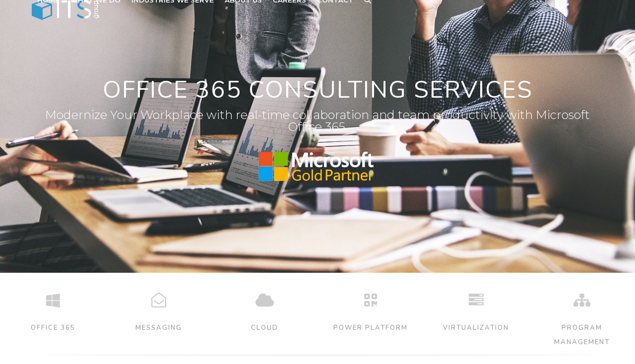

--- FILE ---
content_type: text/html; charset=UTF-8
request_url: https://itsgci.com/what-we-do/office-365-consulting-services/
body_size: 19123
content:
<!DOCTYPE html>
<html lang="en-US" class="wpex-classic-style">
<head>
<meta charset="UTF-8">
<link rel="profile" href="http://gmpg.org/xfn/11">
<meta name='robots' content='index, follow, max-image-preview:large, max-snippet:-1, max-video-preview:-1' />
	<style>img:is([sizes="auto" i], [sizes^="auto," i]) { contain-intrinsic-size: 3000px 1500px }</style>
	<meta name="viewport" content="width=device-width, initial-scale=1">

	<!-- This site is optimized with the Yoast SEO plugin v26.7 - https://yoast.com/wordpress/plugins/seo/ -->
	<title>Office 365 Consulting Services - Certified Experts &#8226; ITS Group</title>
	<meta name="description" content="Let ITS Group move your business to the cloud. Our Office 365 Consulting services give you greater reliability, flexibility, and cost savings." />
	<link rel="canonical" href="http://98b.ca7.myftpupload.com/what-we-do/office-365-consulting-services/" />
	<meta property="og:locale" content="en_US" />
	<meta property="og:type" content="article" />
	<meta property="og:title" content="Office 365 Consulting Services - Certified Experts &#8226; ITS Group" />
	<meta property="og:description" content="Let ITS Group move your business to the cloud. Our Office 365 Consulting services give you greater reliability, flexibility, and cost savings." />
	<meta property="og:url" content="http://98b.ca7.myftpupload.com/what-we-do/office-365-consulting-services/" />
	<meta property="og:site_name" content="ITS Group" />
	<meta property="article:modified_time" content="2020-08-06T23:24:29+00:00" />
	<meta name="twitter:card" content="summary_large_image" />
	<meta name="twitter:label1" content="Est. reading time" />
	<meta name="twitter:data1" content="2 minutes" />
	<script type="application/ld+json" class="yoast-schema-graph">{"@context":"https://schema.org","@graph":[{"@type":"WebPage","@id":"http://98b.ca7.myftpupload.com/what-we-do/office-365-consulting-services/","url":"http://98b.ca7.myftpupload.com/what-we-do/office-365-consulting-services/","name":"Office 365 Consulting Services - Certified Experts &#8226; ITS Group","isPartOf":{"@id":"http://98b.ca7.myftpupload.com/#website"},"datePublished":"2019-07-20T22:44:37+00:00","dateModified":"2020-08-06T23:24:29+00:00","description":"Let ITS Group move your business to the cloud. Our Office 365 Consulting services give you greater reliability, flexibility, and cost savings.","breadcrumb":{"@id":"http://98b.ca7.myftpupload.com/what-we-do/office-365-consulting-services/#breadcrumb"},"inLanguage":"en-US","potentialAction":[{"@type":"ReadAction","target":["http://98b.ca7.myftpupload.com/what-we-do/office-365-consulting-services/"]}]},{"@type":"BreadcrumbList","@id":"http://98b.ca7.myftpupload.com/what-we-do/office-365-consulting-services/#breadcrumb","itemListElement":[{"@type":"ListItem","position":1,"name":"Home","item":"http://98b.ca7.myftpupload.com/"},{"@type":"ListItem","position":2,"name":"What We Do","item":"http://98b.ca7.myftpupload.com/what-we-do/"},{"@type":"ListItem","position":3,"name":"Office 365 Consulting Services &#8211; Certified Experts"}]},{"@type":"WebSite","@id":"http://98b.ca7.myftpupload.com/#website","url":"http://98b.ca7.myftpupload.com/","name":"ITS Group","description":"Your trusted Cloud Information Technology partner.","publisher":{"@id":"http://98b.ca7.myftpupload.com/#organization"},"potentialAction":[{"@type":"SearchAction","target":{"@type":"EntryPoint","urlTemplate":"http://98b.ca7.myftpupload.com/?s={search_term_string}"},"query-input":{"@type":"PropertyValueSpecification","valueRequired":true,"valueName":"search_term_string"}}],"inLanguage":"en-US"},{"@type":"Organization","@id":"http://98b.ca7.myftpupload.com/#organization","name":"ITS Group","url":"http://98b.ca7.myftpupload.com/","logo":{"@type":"ImageObject","inLanguage":"en-US","@id":"http://98b.ca7.myftpupload.com/#/schema/logo/image/","url":"https://itsgci.com/wp-content/uploads/2020/07/ITS-logo-dark.png","contentUrl":"https://itsgci.com/wp-content/uploads/2020/07/ITS-logo-dark.png","width":807,"height":235,"caption":"ITS Group"},"image":{"@id":"http://98b.ca7.myftpupload.com/#/schema/logo/image/"}}]}</script>
	<!-- / Yoast SEO plugin. -->


<link rel='dns-prefetch' href='//fonts.googleapis.com' />
<link rel="alternate" type="application/rss+xml" title="ITS Group &raquo; Feed" href="https://itsgci.com/feed/" />
<link rel="alternate" type="application/rss+xml" title="ITS Group &raquo; Comments Feed" href="https://itsgci.com/comments/feed/" />
		<!-- This site uses the Google Analytics by MonsterInsights plugin v9.11.1 - Using Analytics tracking - https://www.monsterinsights.com/ -->
		<!-- Note: MonsterInsights is not currently configured on this site. The site owner needs to authenticate with Google Analytics in the MonsterInsights settings panel. -->
					<!-- No tracking code set -->
				<!-- / Google Analytics by MonsterInsights -->
		<link rel='stylesheet' id='wp-block-library-css' href='https://itsgci.com/wp-includes/css/dist/block-library/style.min.css?ver=6.8.3' media='all' />
<style id='global-styles-inline-css'>
:root{--wp--preset--aspect-ratio--square: 1;--wp--preset--aspect-ratio--4-3: 4/3;--wp--preset--aspect-ratio--3-4: 3/4;--wp--preset--aspect-ratio--3-2: 3/2;--wp--preset--aspect-ratio--2-3: 2/3;--wp--preset--aspect-ratio--16-9: 16/9;--wp--preset--aspect-ratio--9-16: 9/16;--wp--preset--color--black: #000000;--wp--preset--color--cyan-bluish-gray: #abb8c3;--wp--preset--color--white: #ffffff;--wp--preset--color--pale-pink: #f78da7;--wp--preset--color--vivid-red: #cf2e2e;--wp--preset--color--luminous-vivid-orange: #ff6900;--wp--preset--color--luminous-vivid-amber: #fcb900;--wp--preset--color--light-green-cyan: #7bdcb5;--wp--preset--color--vivid-green-cyan: #00d084;--wp--preset--color--pale-cyan-blue: #8ed1fc;--wp--preset--color--vivid-cyan-blue: #0693e3;--wp--preset--color--vivid-purple: #9b51e0;--wp--preset--color--accent: var(--wpex-accent);--wp--preset--color--on-accent: var(--wpex-on-accent);--wp--preset--color--accent-alt: var(--wpex-accent-alt);--wp--preset--color--on-accent-alt: var(--wpex-on-accent-alt);--wp--preset--gradient--vivid-cyan-blue-to-vivid-purple: linear-gradient(135deg,rgba(6,147,227,1) 0%,rgb(155,81,224) 100%);--wp--preset--gradient--light-green-cyan-to-vivid-green-cyan: linear-gradient(135deg,rgb(122,220,180) 0%,rgb(0,208,130) 100%);--wp--preset--gradient--luminous-vivid-amber-to-luminous-vivid-orange: linear-gradient(135deg,rgba(252,185,0,1) 0%,rgba(255,105,0,1) 100%);--wp--preset--gradient--luminous-vivid-orange-to-vivid-red: linear-gradient(135deg,rgba(255,105,0,1) 0%,rgb(207,46,46) 100%);--wp--preset--gradient--very-light-gray-to-cyan-bluish-gray: linear-gradient(135deg,rgb(238,238,238) 0%,rgb(169,184,195) 100%);--wp--preset--gradient--cool-to-warm-spectrum: linear-gradient(135deg,rgb(74,234,220) 0%,rgb(151,120,209) 20%,rgb(207,42,186) 40%,rgb(238,44,130) 60%,rgb(251,105,98) 80%,rgb(254,248,76) 100%);--wp--preset--gradient--blush-light-purple: linear-gradient(135deg,rgb(255,206,236) 0%,rgb(152,150,240) 100%);--wp--preset--gradient--blush-bordeaux: linear-gradient(135deg,rgb(254,205,165) 0%,rgb(254,45,45) 50%,rgb(107,0,62) 100%);--wp--preset--gradient--luminous-dusk: linear-gradient(135deg,rgb(255,203,112) 0%,rgb(199,81,192) 50%,rgb(65,88,208) 100%);--wp--preset--gradient--pale-ocean: linear-gradient(135deg,rgb(255,245,203) 0%,rgb(182,227,212) 50%,rgb(51,167,181) 100%);--wp--preset--gradient--electric-grass: linear-gradient(135deg,rgb(202,248,128) 0%,rgb(113,206,126) 100%);--wp--preset--gradient--midnight: linear-gradient(135deg,rgb(2,3,129) 0%,rgb(40,116,252) 100%);--wp--preset--font-size--small: 13px;--wp--preset--font-size--medium: 20px;--wp--preset--font-size--large: 36px;--wp--preset--font-size--x-large: 42px;--wp--preset--font-family--system-sans-serif: -apple-system, BlinkMacSystemFont, 'Segoe UI', Roboto, Oxygen-Sans, Ubuntu, Cantarell, 'Helvetica Neue', sans-serif;--wp--preset--font-family--system-serif: Iowan Old Style, Apple Garamond, Baskerville, Times New Roman, Droid Serif, Times, Source Serif Pro, serif, Apple Color Emoji, Segoe UI Emoji, Segoe UI Symbol;--wp--preset--spacing--20: 0.44rem;--wp--preset--spacing--30: 0.67rem;--wp--preset--spacing--40: 1rem;--wp--preset--spacing--50: 1.5rem;--wp--preset--spacing--60: 2.25rem;--wp--preset--spacing--70: 3.38rem;--wp--preset--spacing--80: 5.06rem;--wp--preset--shadow--natural: 6px 6px 9px rgba(0, 0, 0, 0.2);--wp--preset--shadow--deep: 12px 12px 50px rgba(0, 0, 0, 0.4);--wp--preset--shadow--sharp: 6px 6px 0px rgba(0, 0, 0, 0.2);--wp--preset--shadow--outlined: 6px 6px 0px -3px rgba(255, 255, 255, 1), 6px 6px rgba(0, 0, 0, 1);--wp--preset--shadow--crisp: 6px 6px 0px rgba(0, 0, 0, 1);}:root { --wp--style--global--content-size: 840px;--wp--style--global--wide-size: 1200px; }:where(body) { margin: 0; }.wp-site-blocks > .alignleft { float: left; margin-right: 2em; }.wp-site-blocks > .alignright { float: right; margin-left: 2em; }.wp-site-blocks > .aligncenter { justify-content: center; margin-left: auto; margin-right: auto; }:where(.wp-site-blocks) > * { margin-block-start: 24px; margin-block-end: 0; }:where(.wp-site-blocks) > :first-child { margin-block-start: 0; }:where(.wp-site-blocks) > :last-child { margin-block-end: 0; }:root { --wp--style--block-gap: 24px; }:root :where(.is-layout-flow) > :first-child{margin-block-start: 0;}:root :where(.is-layout-flow) > :last-child{margin-block-end: 0;}:root :where(.is-layout-flow) > *{margin-block-start: 24px;margin-block-end: 0;}:root :where(.is-layout-constrained) > :first-child{margin-block-start: 0;}:root :where(.is-layout-constrained) > :last-child{margin-block-end: 0;}:root :where(.is-layout-constrained) > *{margin-block-start: 24px;margin-block-end: 0;}:root :where(.is-layout-flex){gap: 24px;}:root :where(.is-layout-grid){gap: 24px;}.is-layout-flow > .alignleft{float: left;margin-inline-start: 0;margin-inline-end: 2em;}.is-layout-flow > .alignright{float: right;margin-inline-start: 2em;margin-inline-end: 0;}.is-layout-flow > .aligncenter{margin-left: auto !important;margin-right: auto !important;}.is-layout-constrained > .alignleft{float: left;margin-inline-start: 0;margin-inline-end: 2em;}.is-layout-constrained > .alignright{float: right;margin-inline-start: 2em;margin-inline-end: 0;}.is-layout-constrained > .aligncenter{margin-left: auto !important;margin-right: auto !important;}.is-layout-constrained > :where(:not(.alignleft):not(.alignright):not(.alignfull)){max-width: var(--wp--style--global--content-size);margin-left: auto !important;margin-right: auto !important;}.is-layout-constrained > .alignwide{max-width: var(--wp--style--global--wide-size);}body .is-layout-flex{display: flex;}.is-layout-flex{flex-wrap: wrap;align-items: center;}.is-layout-flex > :is(*, div){margin: 0;}body .is-layout-grid{display: grid;}.is-layout-grid > :is(*, div){margin: 0;}body{padding-top: 0px;padding-right: 0px;padding-bottom: 0px;padding-left: 0px;}a:where(:not(.wp-element-button)){text-decoration: underline;}:root :where(.wp-element-button, .wp-block-button__link){background-color: #32373c;border-width: 0;color: #fff;font-family: inherit;font-size: inherit;line-height: inherit;padding: calc(0.667em + 2px) calc(1.333em + 2px);text-decoration: none;}.has-black-color{color: var(--wp--preset--color--black) !important;}.has-cyan-bluish-gray-color{color: var(--wp--preset--color--cyan-bluish-gray) !important;}.has-white-color{color: var(--wp--preset--color--white) !important;}.has-pale-pink-color{color: var(--wp--preset--color--pale-pink) !important;}.has-vivid-red-color{color: var(--wp--preset--color--vivid-red) !important;}.has-luminous-vivid-orange-color{color: var(--wp--preset--color--luminous-vivid-orange) !important;}.has-luminous-vivid-amber-color{color: var(--wp--preset--color--luminous-vivid-amber) !important;}.has-light-green-cyan-color{color: var(--wp--preset--color--light-green-cyan) !important;}.has-vivid-green-cyan-color{color: var(--wp--preset--color--vivid-green-cyan) !important;}.has-pale-cyan-blue-color{color: var(--wp--preset--color--pale-cyan-blue) !important;}.has-vivid-cyan-blue-color{color: var(--wp--preset--color--vivid-cyan-blue) !important;}.has-vivid-purple-color{color: var(--wp--preset--color--vivid-purple) !important;}.has-accent-color{color: var(--wp--preset--color--accent) !important;}.has-on-accent-color{color: var(--wp--preset--color--on-accent) !important;}.has-accent-alt-color{color: var(--wp--preset--color--accent-alt) !important;}.has-on-accent-alt-color{color: var(--wp--preset--color--on-accent-alt) !important;}.has-black-background-color{background-color: var(--wp--preset--color--black) !important;}.has-cyan-bluish-gray-background-color{background-color: var(--wp--preset--color--cyan-bluish-gray) !important;}.has-white-background-color{background-color: var(--wp--preset--color--white) !important;}.has-pale-pink-background-color{background-color: var(--wp--preset--color--pale-pink) !important;}.has-vivid-red-background-color{background-color: var(--wp--preset--color--vivid-red) !important;}.has-luminous-vivid-orange-background-color{background-color: var(--wp--preset--color--luminous-vivid-orange) !important;}.has-luminous-vivid-amber-background-color{background-color: var(--wp--preset--color--luminous-vivid-amber) !important;}.has-light-green-cyan-background-color{background-color: var(--wp--preset--color--light-green-cyan) !important;}.has-vivid-green-cyan-background-color{background-color: var(--wp--preset--color--vivid-green-cyan) !important;}.has-pale-cyan-blue-background-color{background-color: var(--wp--preset--color--pale-cyan-blue) !important;}.has-vivid-cyan-blue-background-color{background-color: var(--wp--preset--color--vivid-cyan-blue) !important;}.has-vivid-purple-background-color{background-color: var(--wp--preset--color--vivid-purple) !important;}.has-accent-background-color{background-color: var(--wp--preset--color--accent) !important;}.has-on-accent-background-color{background-color: var(--wp--preset--color--on-accent) !important;}.has-accent-alt-background-color{background-color: var(--wp--preset--color--accent-alt) !important;}.has-on-accent-alt-background-color{background-color: var(--wp--preset--color--on-accent-alt) !important;}.has-black-border-color{border-color: var(--wp--preset--color--black) !important;}.has-cyan-bluish-gray-border-color{border-color: var(--wp--preset--color--cyan-bluish-gray) !important;}.has-white-border-color{border-color: var(--wp--preset--color--white) !important;}.has-pale-pink-border-color{border-color: var(--wp--preset--color--pale-pink) !important;}.has-vivid-red-border-color{border-color: var(--wp--preset--color--vivid-red) !important;}.has-luminous-vivid-orange-border-color{border-color: var(--wp--preset--color--luminous-vivid-orange) !important;}.has-luminous-vivid-amber-border-color{border-color: var(--wp--preset--color--luminous-vivid-amber) !important;}.has-light-green-cyan-border-color{border-color: var(--wp--preset--color--light-green-cyan) !important;}.has-vivid-green-cyan-border-color{border-color: var(--wp--preset--color--vivid-green-cyan) !important;}.has-pale-cyan-blue-border-color{border-color: var(--wp--preset--color--pale-cyan-blue) !important;}.has-vivid-cyan-blue-border-color{border-color: var(--wp--preset--color--vivid-cyan-blue) !important;}.has-vivid-purple-border-color{border-color: var(--wp--preset--color--vivid-purple) !important;}.has-accent-border-color{border-color: var(--wp--preset--color--accent) !important;}.has-on-accent-border-color{border-color: var(--wp--preset--color--on-accent) !important;}.has-accent-alt-border-color{border-color: var(--wp--preset--color--accent-alt) !important;}.has-on-accent-alt-border-color{border-color: var(--wp--preset--color--on-accent-alt) !important;}.has-vivid-cyan-blue-to-vivid-purple-gradient-background{background: var(--wp--preset--gradient--vivid-cyan-blue-to-vivid-purple) !important;}.has-light-green-cyan-to-vivid-green-cyan-gradient-background{background: var(--wp--preset--gradient--light-green-cyan-to-vivid-green-cyan) !important;}.has-luminous-vivid-amber-to-luminous-vivid-orange-gradient-background{background: var(--wp--preset--gradient--luminous-vivid-amber-to-luminous-vivid-orange) !important;}.has-luminous-vivid-orange-to-vivid-red-gradient-background{background: var(--wp--preset--gradient--luminous-vivid-orange-to-vivid-red) !important;}.has-very-light-gray-to-cyan-bluish-gray-gradient-background{background: var(--wp--preset--gradient--very-light-gray-to-cyan-bluish-gray) !important;}.has-cool-to-warm-spectrum-gradient-background{background: var(--wp--preset--gradient--cool-to-warm-spectrum) !important;}.has-blush-light-purple-gradient-background{background: var(--wp--preset--gradient--blush-light-purple) !important;}.has-blush-bordeaux-gradient-background{background: var(--wp--preset--gradient--blush-bordeaux) !important;}.has-luminous-dusk-gradient-background{background: var(--wp--preset--gradient--luminous-dusk) !important;}.has-pale-ocean-gradient-background{background: var(--wp--preset--gradient--pale-ocean) !important;}.has-electric-grass-gradient-background{background: var(--wp--preset--gradient--electric-grass) !important;}.has-midnight-gradient-background{background: var(--wp--preset--gradient--midnight) !important;}.has-small-font-size{font-size: var(--wp--preset--font-size--small) !important;}.has-medium-font-size{font-size: var(--wp--preset--font-size--medium) !important;}.has-large-font-size{font-size: var(--wp--preset--font-size--large) !important;}.has-x-large-font-size{font-size: var(--wp--preset--font-size--x-large) !important;}.has-system-sans-serif-font-family{font-family: var(--wp--preset--font-family--system-sans-serif) !important;}.has-system-serif-font-family{font-family: var(--wp--preset--font-family--system-serif) !important;}
:root :where(.wp-block-post-template){margin-top: 0px;margin-right: auto;margin-bottom: 0px;margin-left: auto;}
:root :where(.wp-block-pullquote){font-size: 1.5em;line-height: 1.6;}
</style>
<link rel='stylesheet' id='contact-form-7-css' href='https://itsgci.com/wp-content/plugins/contact-form-7/includes/css/styles.css?ver=6.1.4' media='all' />
<link rel='stylesheet' id='wp-components-css' href='https://itsgci.com/wp-includes/css/dist/components/style.min.css?ver=6.8.3' media='all' />
<link rel='stylesheet' id='godaddy-styles-css' href='https://itsgci.com/wp-content/mu-plugins/vendor/wpex/godaddy-launch/includes/Dependencies/GoDaddy/Styles/build/latest.css?ver=2.0.2' media='all' />
<link rel='stylesheet' id='wpex-google-font-montserrat-css' href='https://fonts.googleapis.com/css2?family=Montserrat:ital,wght@0,100;0,200;0,300;0,400;0,500;0,600;0,700;0,800;0,900;1,100;1,200;1,300;1,400;1,500;1,600;1,700;1,800;1,900&#038;display=swap&#038;subset=latin' media='all' />
<link rel='stylesheet' id='wpex-google-font-nunito-css' href='https://fonts.googleapis.com/css2?family=Nunito:ital,wght@0,100;0,200;0,300;0,400;0,500;0,600;0,700;0,800;0,900;1,100;1,200;1,300;1,400;1,500;1,600;1,700;1,800;1,900&#038;display=swap&#038;subset=latin' media='all' />
<link rel='stylesheet' id='wpex-style-css' href='https://itsgci.com/wp-content/themes/Total/style.css?ver=6.4' media='all' />
<link rel='stylesheet' id='wpex-mobile-menu-breakpoint-max-css' href='https://itsgci.com/wp-content/themes/Total/assets/css/frontend/breakpoints/max.min.css?ver=6.4' media='only screen and (max-width:959px)' />
<link rel='stylesheet' id='wpex-mobile-menu-breakpoint-min-css' href='https://itsgci.com/wp-content/themes/Total/assets/css/frontend/breakpoints/min.min.css?ver=6.4' media='only screen and (min-width:960px)' />
<link rel='stylesheet' id='wpex-overlay-header-css' href='https://itsgci.com/wp-content/themes/Total/assets/css/frontend/header/overlay.min.css?ver=6.4' media='all' />
<link rel='stylesheet' id='vcex-shortcodes-css' href='https://itsgci.com/wp-content/themes/Total/assets/css/frontend/vcex-shortcodes.min.css?ver=6.4' media='all' />
<link rel='stylesheet' id='js_composer_front-css' href='https://itsgci.com/wp-content/plugins/js_composer/assets/css/js_composer.min.css?ver=6.7.0' media='all' />
<script src="https://itsgci.com/wp-includes/js/jquery/jquery.min.js?ver=3.7.1" id="jquery-core-js"></script>
<script src="https://itsgci.com/wp-includes/js/jquery/jquery-migrate.min.js?ver=3.4.1" id="jquery-migrate-js"></script>
<script src="https://itsgci.com/wp-content/plugins/revslider/public/assets/js/rbtools.min.js?ver=6.5.9" async id="tp-tools-js"></script>
<script src="https://itsgci.com/wp-content/plugins/revslider/public/assets/js/rs6.min.js?ver=6.5.9" async id="revmin-js"></script>
<script id="wpex-core-js-extra">
var wpex_theme_params = {"selectArrowIcon":"<span class=\"wpex-select-arrow__icon wpex-icon--sm wpex-flex wpex-icon\" aria-hidden=\"true\"><svg viewBox=\"0 0 24 24\" xmlns=\"http:\/\/www.w3.org\/2000\/svg\"><rect fill=\"none\" height=\"24\" width=\"24\"\/><g transform=\"matrix(0, -1, 1, 0, -0.115, 23.885)\"><polygon points=\"17.77,3.77 16,2 6,12 16,22 17.77,20.23 9.54,12\"\/><\/g><\/svg><\/span>","customSelects":".widget_categories form,.widget_archive select,.vcex-form-shortcode select","scrollToHash":"1","localScrollFindLinks":"1","localScrollHighlight":"1","localScrollUpdateHash":"1","scrollToHashTimeout":"500","localScrollTargets":"li.local-scroll a, a.local-scroll, .local-scroll-link, .local-scroll-link > a,.sidr-class-local-scroll-link,li.sidr-class-local-scroll > span > a,li.sidr-class-local-scroll > a","scrollToBehavior":"smooth"};
</script>
<script src="https://itsgci.com/wp-content/themes/Total/assets/js/frontend/core.min.js?ver=6.4" id="wpex-core-js" defer data-wp-strategy="defer"></script>
<script id="wpex-inline-js-after">
!function(){const e=document.querySelector("html"),t=()=>{const t=window.innerWidth-document.documentElement.clientWidth;t&&e.style.setProperty("--wpex-scrollbar-width",`${t}px`)};t(),window.addEventListener("resize",(()=>{t()}))}();
</script>
<script src="https://itsgci.com/wp-content/themes/Total/assets/js/frontend/search/drop-down.min.js?ver=6.4" id="wpex-search-drop_down-js" defer data-wp-strategy="defer"></script>
<script id="wpex-sticky-header-js-extra">
var wpex_sticky_header_params = {"breakpoint":"960","mobileSupport":"1","shrink":"1","shrinkOnMobile":"1","shrinkHeight":"58"};
</script>
<script src="https://itsgci.com/wp-content/themes/Total/assets/js/frontend/sticky/header.min.js?ver=6.4" id="wpex-sticky-header-js" defer data-wp-strategy="defer"></script>
<script id="wpex-mobile-menu-sidr-js-extra">
var wpex_mobile_menu_sidr_params = {"breakpoint":"959","i18n":{"openSubmenu":"Open submenu of %s","closeSubmenu":"Close submenu of %s"},"openSubmenuIcon":"<span class=\"wpex-open-submenu__icon wpex-transition-transform wpex-duration-300 wpex-icon\" aria-hidden=\"true\"><svg xmlns=\"http:\/\/www.w3.org\/2000\/svg\" viewBox=\"0 0 448 512\"><path d=\"M201.4 342.6c12.5 12.5 32.8 12.5 45.3 0l160-160c12.5-12.5 12.5-32.8 0-45.3s-32.8-12.5-45.3 0L224 274.7 86.6 137.4c-12.5-12.5-32.8-12.5-45.3 0s-12.5 32.8 0 45.3l160 160z\"\/><\/svg><\/span>","source":"#site-navigation, #mobile-menu-search","side":"right","dark_surface":"1","displace":"","aria_label":"Mobile menu","aria_label_close":"Close mobile menu","class":["wpex-mobile-menu"],"speed":"300"};
</script>
<script src="https://itsgci.com/wp-content/themes/Total/assets/js/frontend/mobile-menu/sidr.min.js?ver=6.4" id="wpex-mobile-menu-sidr-js" defer data-wp-strategy="defer"></script>
<link rel="https://api.w.org/" href="https://itsgci.com/wp-json/" /><link rel="alternate" title="JSON" type="application/json" href="https://itsgci.com/wp-json/wp/v2/pages/5137" /><link rel="EditURI" type="application/rsd+xml" title="RSD" href="https://itsgci.com/xmlrpc.php?rsd" />
<meta name="generator" content="WordPress 6.8.3" />
<link rel='shortlink' href='https://itsgci.com/?p=5137' />
<link rel="alternate" title="oEmbed (JSON)" type="application/json+oembed" href="https://itsgci.com/wp-json/oembed/1.0/embed?url=https%3A%2F%2Fitsgci.com%2Fwhat-we-do%2Foffice-365-consulting-services%2F" />
<link rel="alternate" title="oEmbed (XML)" type="text/xml+oembed" href="https://itsgci.com/wp-json/oembed/1.0/embed?url=https%3A%2F%2Fitsgci.com%2Fwhat-we-do%2Foffice-365-consulting-services%2F&#038;format=xml" />
<meta name="generator" content="Powered by WPBakery Page Builder - drag and drop page builder for WordPress."/>
<link rel="icon" href="https://itsgci.com/wp-content/uploads/2020/08/ITS-logo-icon-150x150.png" sizes="32x32" />
<link rel="icon" href="https://itsgci.com/wp-content/uploads/2020/08/ITS-logo-icon.png" sizes="192x192" />
<link rel="apple-touch-icon" href="https://itsgci.com/wp-content/uploads/2020/08/ITS-logo-icon.png" />
<meta name="msapplication-TileImage" content="https://itsgci.com/wp-content/uploads/2020/08/ITS-logo-icon.png" />
<script type="text/javascript">function setREVStartSize(e){
			//window.requestAnimationFrame(function() {				 
				window.RSIW = window.RSIW===undefined ? window.innerWidth : window.RSIW;	
				window.RSIH = window.RSIH===undefined ? window.innerHeight : window.RSIH;	
				try {								
					var pw = document.getElementById(e.c).parentNode.offsetWidth,
						newh;
					pw = pw===0 || isNaN(pw) ? window.RSIW : pw;
					e.tabw = e.tabw===undefined ? 0 : parseInt(e.tabw);
					e.thumbw = e.thumbw===undefined ? 0 : parseInt(e.thumbw);
					e.tabh = e.tabh===undefined ? 0 : parseInt(e.tabh);
					e.thumbh = e.thumbh===undefined ? 0 : parseInt(e.thumbh);
					e.tabhide = e.tabhide===undefined ? 0 : parseInt(e.tabhide);
					e.thumbhide = e.thumbhide===undefined ? 0 : parseInt(e.thumbhide);
					e.mh = e.mh===undefined || e.mh=="" || e.mh==="auto" ? 0 : parseInt(e.mh,0);		
					if(e.layout==="fullscreen" || e.l==="fullscreen") 						
						newh = Math.max(e.mh,window.RSIH);					
					else{					
						e.gw = Array.isArray(e.gw) ? e.gw : [e.gw];
						for (var i in e.rl) if (e.gw[i]===undefined || e.gw[i]===0) e.gw[i] = e.gw[i-1];					
						e.gh = e.el===undefined || e.el==="" || (Array.isArray(e.el) && e.el.length==0)? e.gh : e.el;
						e.gh = Array.isArray(e.gh) ? e.gh : [e.gh];
						for (var i in e.rl) if (e.gh[i]===undefined || e.gh[i]===0) e.gh[i] = e.gh[i-1];
											
						var nl = new Array(e.rl.length),
							ix = 0,						
							sl;					
						e.tabw = e.tabhide>=pw ? 0 : e.tabw;
						e.thumbw = e.thumbhide>=pw ? 0 : e.thumbw;
						e.tabh = e.tabhide>=pw ? 0 : e.tabh;
						e.thumbh = e.thumbhide>=pw ? 0 : e.thumbh;					
						for (var i in e.rl) nl[i] = e.rl[i]<window.RSIW ? 0 : e.rl[i];
						sl = nl[0];									
						for (var i in nl) if (sl>nl[i] && nl[i]>0) { sl = nl[i]; ix=i;}															
						var m = pw>(e.gw[ix]+e.tabw+e.thumbw) ? 1 : (pw-(e.tabw+e.thumbw)) / (e.gw[ix]);					
						newh =  (e.gh[ix] * m) + (e.tabh + e.thumbh);
					}
					var el = document.getElementById(e.c);
					if (el!==null && el) el.style.height = newh+"px";					
					el = document.getElementById(e.c+"_wrapper");
					if (el!==null && el) {
						el.style.height = newh+"px";
						el.style.display = "block";
					}
				} catch(e){
					console.log("Failure at Presize of Slider:" + e)
				}					   
			//});
		  };</script>
		<style id="wp-custom-css">
			a:hover{text-decoration:none;color:#0099cc;}#site-header-sticky-wrapper.is-sticky #site-header{position:fixed;overflow:visible !important;z-index:1001;background-color:rgba(0,0,0,0.75);-webkit-box-shadow:0px 2px 5px rgba(0,0,0,0.1);}#site-header #site-navigation .dropdown-menu ul.sub-menu{background-color:rgba(0,0,0,0.6);}#site-header #site-navigation .link-inner:hover{color:#ffffff;}.grecaptcha-badge{visibility:hidden;}		</style>
		<style type="text/css" data-type="vc_shortcodes-custom-css">.vc_custom_1563561623107{margin-bottom: 30px !important;}.vc_custom_1563561726524{margin-top: 40px !important;}.vc_custom_1563561976930{padding-right: 40px !important;}.vc_custom_1593635635171{margin-bottom: 20px !important;padding-top: 10px !important;padding-bottom: 20px !important;}.vc_custom_1596150415643{padding-bottom: 20px !important;}.vc_custom_1596737898710{margin-bottom: 0px !important;}</style><noscript><style> .wpb_animate_when_almost_visible { opacity: 1; }</style></noscript><style data-type="wpex-css" id="wpex-css">.page-header.background-image-page-header{min-height:550px!important;}.page-header{background-image:url('https://itsgci.com/wp-content/uploads/2019/11/achievement-3855287_1920x600.jpg')!important;background-position:50% 0;}/*TYPOGRAPHY*/:root{--wpex-body-font-family:Montserrat;--wpex-body-font-weight:400;--wpex-body-font-size:14px;--wpex-body-color:#3a3a3a;--wpex-body-line-height:24px;}:root{--wpex-heading-font-family:Nunito;--wpex-heading-font-weight:600;--wpex-heading-font-style:normal;--wpex-heading-color:#253750;--wpex-heading-line-height:29px;--wpex-heading-letter-spacing:2px;--wpex-heading-text-transform:uppercase;}.main-navigation-ul .link-inner{font-weight:600;font-size:13.5px;letter-spacing:0px;text-transform:uppercase;}.main-navigation-ul .sub-menu .link-inner{font-weight:500;font-size:13.5px;line-height:0px;letter-spacing:0px;text-transform:uppercase;}/*CUSTOMIZER STYLING*/:root{--wpex-accent:#3399cc;--wpex-accent-alt:#3399cc;--wpex-link-color:#f59723;--wpex-hover-heading-link-color:#f59723;--wpex-site-header-height:40px;--wpex-site-header-shrink-start-height:40px;--wpex-site-header-shrink-end-height:38px;--wpex-dropmenu-colored-top-border-color:#3399cc;}.toggle-bar-btn{border-top-color:#eab507;border-right-color:#eab507;}#site-navigation-wrap{--wpex-main-nav-link-color:#ffffff;--wpex-hover-main-nav-link-color:#ffffff;--wpex-active-main-nav-link-color:#ffffff;--wpex-hover-main-nav-link-color:#3399cc;--wpex-active-main-nav-link-color:#3399cc;--wpex-dropmenu-link-color:#ffffff;--wpex-hover-dropmenu-link-bg:#3399cc;--wpex-active-dropmenu-link-color:#3399cc;--wpex-active-hover-dropmenu-link-color:#3399cc;}#sidebar{padding:0 0 0 0;}.author-bio{background-color:#efefef;}#footer-callout .theme-button{border-radius:3px;}.footer-box.col-1{width:450px;}.footer-box.col-2{width:250px;}.footer-box.col-3{width:300px;}</style></head>

<body class="wp-singular page-template-default page page-id-5137 page-child parent-pageid-5047 wp-custom-logo wp-embed-responsive wp-theme-Total wpex-theme wpex-responsive full-width-main-layout wpex-has-primary-bottom-spacing site-full-width content-full-width sidebar-widget-icons has-overlay-header page-with-background-title has-mobile-menu wpex-mobile-toggle-menu-icon_buttons wpex-no-js wpb-js-composer js-comp-ver-6.7.0 vc_responsive">

	
<a href="#content" class="skip-to-content">Skip to content</a>

	
	<span data-ls_id="#site_top" tabindex="-1"></span>
	<div id="outer-wrap" class="wpex-overflow-clip">
		
		
		
		<div id="wrap" class="wpex-clr">

			<div id="overlay-header-wrap" class="wpex-clr"><div id="site-header-sticky-wrapper" class="wpex-sticky-header-holder not-sticky wpex-print-hidden">	<header id="site-header" class="header-one wpex-z-sticky wpex-dropdown-style-black wpex-dropdowns-shadow-five fixed-scroll has-sticky-dropshadow shrink-sticky-header anim-shrink-header on-shrink-adjust-height overlay-header white-style dyn-styles wpex-print-hidden wpex-relative wpex-clr">
				<div id="site-header-inner" class="header-one-inner header-padding container wpex-relative wpex-h-100 wpex-py-30 wpex-clr">
<div id="site-logo" class="site-branding header-one-logo logo-padding wpex-flex wpex-items-center wpex-float-left wpex-h-100">
	<div id="site-logo-inner" ><a id="site-logo-link" href="https://itsgci.com/" rel="home" class="main-logo"><img src="https://itsgci.com/wp-content/uploads/2019/10/ITS-logo-1c.png" alt="ITS Group" class="logo-img wpex-h-auto wpex-max-w-100 wpex-align-middle" height="40" data-no-retina data-skip-lazy fetchpriority="high"></a></div>

</div>

<div id="site-navigation-wrap" class="navbar-style-one navbar-fixed-height navbar-fixed-line-height wpex-dropdown-top-border wpex-stretch-megamenus hide-at-mm-breakpoint wpex-clr wpex-print-hidden">
	<nav id="site-navigation" class="navigation main-navigation main-navigation-one wpex-clr" aria-label="Main menu"><ul id="menu-mainits" class="main-navigation-ul dropdown-menu wpex-dropdown-menu wpex-dropdown-menu--onhover"><li id="menu-item-5165" class="menu-item menu-item-type-post_type menu-item-object-page menu-item-home menu-item-5165"><a href="https://itsgci.com/"><span class="link-inner">Home</span></a></li>
<li id="menu-item-6106" class="menu-item menu-item-type-post_type menu-item-object-page current-page-ancestor current-menu-ancestor current-menu-parent current-page-parent current_page_parent current_page_ancestor menu-item-has-children menu-item-6106 dropdown"><a href="https://itsgci.com/what-we-do/"><span class="link-inner">What We Do</span></a>
<ul class="sub-menu">
	<li id="menu-item-5168" class="menu-item menu-item-type-post_type menu-item-object-page current-menu-item page_item page-item-5137 current_page_item menu-item-5168"><a href="https://itsgci.com/what-we-do/office-365-consulting-services/" aria-current="page"><span class="link-inner">Office 365 Consulting</span></a></li>
	<li id="menu-item-5893" class="menu-item menu-item-type-post_type menu-item-object-page menu-item-5893"><a href="https://itsgci.com/what-we-do/office-365-exchange-online-migrations/"><span class="link-inner">Office 365 Exchange Online Migration</span></a></li>
	<li id="menu-item-5644" class="menu-item menu-item-type-post_type menu-item-object-page menu-item-5644"><a href="https://itsgci.com/what-we-do/sharepoint-enterprise-collaboration-consulting/"><span class="link-inner">SharePoint Consulting</span></a></li>
	<li id="menu-item-5643" class="menu-item menu-item-type-post_type menu-item-object-page menu-item-5643"><a href="https://itsgci.com/what-we-do/microsoft-teams-implementation/"><span class="link-inner">Microsoft Teams Implementation</span></a></li>
	<li id="menu-item-5642" class="menu-item menu-item-type-post_type menu-item-object-page menu-item-5642"><a href="https://itsgci.com/what-we-do/skype-for-business-upgrade/"><span class="link-inner">Skype for Business Upgrade</span></a></li>
	<li id="menu-item-5167" class="menu-item menu-item-type-post_type menu-item-object-page menu-item-5167"><a href="https://itsgci.com/what-we-do/unified-communications/"><span class="link-inner">Unified Communications</span></a></li>
	<li id="menu-item-5166" class="menu-item menu-item-type-post_type menu-item-object-page menu-item-5166"><a href="https://itsgci.com/what-we-do/cloud-computing/"><span class="link-inner">Cloud Computing</span></a></li>
	<li id="menu-item-5641" class="menu-item menu-item-type-post_type menu-item-object-page menu-item-5641"><a href="https://itsgci.com/what-we-do/power-platform-development/"><span class="link-inner">Power Platform Development</span></a></li>
	<li id="menu-item-5640" class="menu-item menu-item-type-post_type menu-item-object-page menu-item-5640"><a href="https://itsgci.com/what-we-do/enterprise-application-development/"><span class="link-inner">Application Development</span></a></li>
	<li id="menu-item-5639" class="menu-item menu-item-type-post_type menu-item-object-page menu-item-5639"><a href="https://itsgci.com/what-we-do/data-management/"><span class="link-inner">Data Management</span></a></li>
	<li id="menu-item-5159" class="menu-item menu-item-type-post_type menu-item-object-page menu-item-5159"><a href="https://itsgci.com/what-we-do/virtualization-services/"><span class="link-inner">Virtualization</span></a></li>
	<li id="menu-item-5638" class="menu-item menu-item-type-post_type menu-item-object-page menu-item-5638"><a href="https://itsgci.com/what-we-do/help-desk-services/"><span class="link-inner">Help Desk Services</span></a></li>
	<li id="menu-item-5158" class="menu-item menu-item-type-post_type menu-item-object-page menu-item-5158"><a href="https://itsgci.com/what-we-do/program-management-services/"><span class="link-inner">Program Management</span></a></li>
</ul>
</li>
<li id="menu-item-5735" class="menu-item menu-item-type-custom menu-item-object-custom menu-item-has-children menu-item-5735 dropdown"><a href="#"><span class="link-inner">Industries We Serve</span></a>
<ul class="sub-menu">
	<li id="menu-item-5278" class="menu-item menu-item-type-post_type menu-item-object-page menu-item-5278"><a href="https://itsgci.com/industries-we-serve/federal-local-government-services/"><span class="link-inner">Federal and Local Government</span></a></li>
	<li id="menu-item-5277" class="menu-item menu-item-type-post_type menu-item-object-page menu-item-5277"><a href="https://itsgci.com/industries-we-serve/government-contractors-partner-services/"><span class="link-inner">Government Contractors</span></a></li>
	<li id="menu-item-5276" class="menu-item menu-item-type-post_type menu-item-object-page menu-item-5276"><a href="https://itsgci.com/industries-we-serve/financial-industry-services/"><span class="link-inner">Financial</span></a></li>
	<li id="menu-item-5275" class="menu-item menu-item-type-post_type menu-item-object-page menu-item-5275"><a href="https://itsgci.com/industries-we-serve/commercial-cloud-services/"><span class="link-inner">Commercial</span></a></li>
</ul>
</li>
<li id="menu-item-5299" class="menu-item menu-item-type-post_type menu-item-object-page menu-item-has-children menu-item-5299 dropdown"><a href="https://itsgci.com/about-its-group-ms-gold-partner/"><span class="link-inner">About Us</span></a>
<ul class="sub-menu">
	<li id="menu-item-5498" class="menu-item menu-item-type-post_type menu-item-object-page menu-item-5498"><a href="https://itsgci.com/about-its-group-ms-gold-partner/partnerships-microsoft-gold-partner/"><span class="link-inner">Partnerships</span></a></li>
</ul>
</li>
<li id="menu-item-5175" class="menu-item menu-item-type-post_type menu-item-object-page menu-item-5175"><a href="https://itsgci.com/careers-its-group/"><span class="link-inner">Careers</span></a></li>
<li id="menu-item-5163" class="menu-item menu-item-type-post_type menu-item-object-page menu-item-5163"><a href="https://itsgci.com/contact-its-group/"><span class="link-inner">Contact</span></a></li>
<li class="search-toggle-li menu-item wpex-menu-extra no-icon-margin"><a href="#" class="site-search-toggle search-dropdown-toggle" role="button" aria-expanded="false" aria-controls="searchform-dropdown" aria-label="Search"><span class="link-inner"><span class="wpex-menu-search-text wpex-hidden">Search</span><span class="wpex-menu-search-icon wpex-icon" aria-hidden="true"><svg xmlns="http://www.w3.org/2000/svg" viewBox="0 0 512 512"><path d="M416 208c0 45.9-14.9 88.3-40 122.7L502.6 457.4c12.5 12.5 12.5 32.8 0 45.3s-32.8 12.5-45.3 0L330.7 376c-34.4 25.2-76.8 40-122.7 40C93.1 416 0 322.9 0 208S93.1 0 208 0S416 93.1 416 208zM208 352a144 144 0 1 0 0-288 144 144 0 1 0 0 288z"/></svg></span></span></a></li></ul></nav>
</div>


<div id="mobile-menu" class="wpex-mobile-menu-toggle show-at-mm-breakpoint wpex-flex wpex-items-center wpex-absolute wpex-top-50 -wpex-translate-y-50 wpex-right-0">
	<div class="wpex-inline-flex wpex-items-center"><a href="#" class="mobile-menu-toggle" role="button" aria-expanded="false"><span class="mobile-menu-toggle__icon wpex-flex"><span class="wpex-hamburger-icon wpex-hamburger-icon--inactive wpex-hamburger-icon--animate" aria-hidden="true"><span></span></span></span><span class="screen-reader-text" data-open-text>Open mobile menu</span><span class="screen-reader-text" data-open-text>Close mobile menu</span></a></div>
</div>


<div id="searchform-dropdown" class="header-searchform-wrap header-drop-widget header-drop-widget--colored-top-border wpex-invisible wpex-opacity-0 wpex-absolute wpex-transition-all wpex-duration-200 wpex-translate-Z-0 wpex-text-initial wpex-z-dropdown wpex-top-100 wpex-right-0 wpex-surface-1 wpex-text-2 wpex-p-15">
<form role="search" method="get" class="searchform searchform--header-dropdown wpex-flex" action="https://itsgci.com/" autocomplete="off">
	<label for="searchform-input-696e6d4ec70ad" class="searchform-label screen-reader-text">Search</label>
	<input id="searchform-input-696e6d4ec70ad" type="search" class="searchform-input wpex-block wpex-border-0 wpex-outline-0 wpex-w-100 wpex-h-auto wpex-leading-relaxed wpex-rounded-0 wpex-text-2 wpex-surface-2 wpex-p-10 wpex-text-1em wpex-unstyled-input" name="s" placeholder="Search" required>
			<button type="submit" class="searchform-submit wpex-hidden wpex-rounded-0 wpex-py-10 wpex-px-15" aria-label="Submit search"><span class="wpex-icon" aria-hidden="true"><svg xmlns="http://www.w3.org/2000/svg" viewBox="0 0 512 512"><path d="M416 208c0 45.9-14.9 88.3-40 122.7L502.6 457.4c12.5 12.5 12.5 32.8 0 45.3s-32.8 12.5-45.3 0L330.7 376c-34.4 25.2-76.8 40-122.7 40C93.1 416 0 322.9 0 208S93.1 0 208 0S416 93.1 416 208zM208 352a144 144 0 1 0 0-288 144 144 0 1 0 0 288z"/></svg></span></button>
</form>
</div>
</div>
			</header>
</div>
			
			<main id="main" class="site-main wpex-clr">

				
<header class="page-header background-image-page-header has-bg-image bg-stretched wpex-bg-cover wpex-bg-center wpex-bg-no-repeat wpex-relative wpex-mb-40 wpex-flex wpex-items-center wpex-flex-wrap wpex-bg-gray-900 wpex-text-white wpex-text-center">

	<div class="background-image-page-header-overlay style-dark wpex-z-0 wpex-bg-black wpex-absolute wpex-inset-0 wpex-opacity-50"></div>
	<div class="page-header-inner container wpex-py-20 wpex-z-5 wpex-relative">
<div class="page-header-content">

<h1 class="page-header-title wpex-block wpex-m-0 wpex-text-7xl wpex-text-white">

	<span>Office 365 Consulting Services</span>

</h1>


<div class="page-subheading wpex-last-mb-0 wpex-text-3xl wpex-text-white wpex-font-light"><br>Modernize Your Workplace with real-time collaboration and team productivity with Microsoft Office 365. <br><br><img src="https://itsgci.com/wp-content/uploads/2020/05/microsoft-logo.png" width="250"></div>
</div></div>

	
</header>


<div id="content-wrap"  class="container wpex-clr">

	
	<div id="primary" class="content-area wpex-clr">

		
		<div id="content" class="site-content wpex-clr">

			
			
<article id="single-blocks" class="single-page-article wpex-clr">
<div class="single-page-content single-content entry wpex-clr"><div class="vc_row wpb_row vc_row-fluid"><div class="wpb_column vc_column_container vc_col-sm-12"><div class="vc_column-inner "><div class="wpb_wrapper"><div class="templatera_shortcode"><div data-vc-full-width="true" data-vc-full-width-init="false" data-vc-stretch-content="true" class="vc_row wpb_row vc_row-fluid vc_custom_1563492547559 vc_row-o-content-top vc_row-flex"><div class="wpb_column vc_column_container vc_col-sm-2"><div class="vc_column-inner vc_custom_1563492120954"><div class="wpb_wrapper"><style>.vcex-icon-box.vcex_696e6d4ecb49f .vcex-icon-box-heading{color:#a0a0a0;font-size:13px;}.vcex-icon-box.vcex_696e6d4ecb49f .vcex-icon-box-icon{font-size:30px;color:#cccccc;}</style><div class="vcex-module vcex-icon-box vcex-icon-box-two wpex-block wpex-text-center hvr hvr-grow vc_custom_1593209666765 service-icon vcex_696e6d4ecb49f"><div class="vcex-icon-box-symbol vcex-icon-box-symbol--icon wpex-mb-20"><a href="https://itsgci.com/what-we-do/office-365-consulting-services/" class="wpex-no-underline"><div class="vcex-icon-box-icon wpex-items-center wpex-justify-center wpex-child-inherit-color wpex-text-center wpex-leading-none wpex-inline-flex wpex-text-1"><span class="wpex-flex wpex-icon" aria-hidden="true"><svg xmlns="http://www.w3.org/2000/svg" viewBox="0 0 30 32"><path d="M12.179 17.964v11.625l-12.179-1.679v-9.946h12.179zM12.179 4.696v11.768h-12.179v-10.089zM29.714 17.964v14.036l-16.196-2.232v-11.804h16.196zM29.714 2.286v14.179h-16.196v-11.946z"></path></svg></span></div></a></div><div class="vcex-icon-box-text"><h3 class="vcex-icon-box-heading wpex-heading wpex-mb-10 wpex-child-inherit-color"><a href="https://itsgci.com/what-we-do/office-365-consulting-services/" class="vcex-icon-box-link wpex-no-underline">OFFICE 365</a></h3></div></div></div></div></div><div class="wpb_column vc_column_container vc_col-sm-2"><div class="vc_column-inner vc_custom_1563492338266"><div class="wpb_wrapper"><style>.vcex-icon-box.vcex_696e6d4ecc1ef .vcex-icon-box-heading{color:#a0a0a0;font-size:13px;}.vcex-icon-box.vcex_696e6d4ecc1ef .vcex-icon-box-icon{font-size:30px;color:#cccccc;}</style><div class="vcex-module vcex-icon-box vcex-icon-box-two wpex-block wpex-text-center hvr hvr-grow vcex_696e6d4ecc1ef"><div class="vcex-icon-box-symbol vcex-icon-box-symbol--icon wpex-mb-20"><a href="https://itsgci.com/what-we-do/office-365-exchange-online-migrations/" class="wpex-no-underline"><div class="vcex-icon-box-icon wpex-items-center wpex-justify-center wpex-child-inherit-color wpex-text-center wpex-leading-none wpex-inline-flex wpex-text-1"><span class="wpex-flex wpex-icon" aria-hidden="true"><svg xmlns="http://www.w3.org/2000/svg" viewBox="0 0 32 32"><path d="M26.321 16.304l0.696 0.911q0.143 0.196 0.116 0.42t-0.205 0.366q-0.768 0.607-2.259 1.759t-2.616 2.018-1.196 0.92q-0.696 0.571-1.071 0.857t-1.080 0.732-1.366 0.652-1.321 0.205h-0.036q-0.661 0-1.321-0.205t-1.357-0.652-1.089-0.741-1.071-0.848q-0.089-0.071-1.161-0.902t-2.563-1.982-2.188-1.688q-0.196-0.143-0.223-0.366t0.116-0.42l0.661-0.929q0.143-0.196 0.384-0.232t0.438 0.125q1.679 1.304 5.464 4.214 0.089 0.071 0.777 0.625t1.080 0.83 1.009 0.58 1.045 0.304h0.036q0.429 0 1.045-0.304t1.009-0.58 1.080-0.83 0.777-0.625q4.607-3.536 5.589-4.321 0.196-0.143 0.429-0.116t0.375 0.223zM29.714 29.143v-16.571q-1.607-1.482-2.839-2.482-1.625-1.321-6.946-5.429-0.054-0.036-0.768-0.625t-1.089-0.857-1-0.58-1.054-0.313h-0.036q-0.429 0-1.054 0.313t-1 0.58-1.089 0.857-0.768 0.625q-3.839 2.964-5.634 4.384t-2.313 1.857-1.464 1.33q-0.25 0.214-0.375 0.339v16.571q0 0.232 0.17 0.402t0.402 0.17h26.286q0.232 0 0.402-0.17t0.17-0.402zM32 12.571v16.571q0 1.179-0.839 2.018t-2.018 0.839h-26.286q-1.179 0-2.018-0.839t-0.839-2.018v-16.571q0-1 0.732-1.679 2.196-2.036 6.25-5.188t4.161-3.241q0.643-0.536 1.054-0.848t1.098-0.75 1.357-0.652 1.33-0.214h0.036q0.661 0 1.33 0.214t1.357 0.652 1.098 0.75 1.054 0.848q0.768 0.643 2.786 2.179t4.036 3.161 3.589 3.089q0.732 0.679 0.732 1.679z"></path></svg></span></div></a></div><div class="vcex-icon-box-text"><h3 class="vcex-icon-box-heading wpex-heading wpex-mb-10 wpex-child-inherit-color"><a href="https://itsgci.com/what-we-do/office-365-exchange-online-migrations/" class="vcex-icon-box-link wpex-no-underline">MESSAGING</a></h3></div></div></div></div></div><div class="wpb_column vc_column_container vc_col-sm-2"><div class="vc_column-inner vc_custom_1563492352194"><div class="wpb_wrapper"><style>.vcex-icon-box.vcex_696e6d4eccfa4 .vcex-icon-box-heading{color:#a0a0a0;font-size:13px;}.vcex-icon-box.vcex_696e6d4eccfa4 .vcex-icon-box-icon{font-size:30px;color:#cccccc;}</style><div class="vcex-module vcex-icon-box vcex-icon-box-two wpex-block wpex-text-center hvr hvr-grow vcex_696e6d4eccfa4"><div class="vcex-icon-box-symbol vcex-icon-box-symbol--icon wpex-mb-20"><a href="https://itsgci.com/what-we-do/cloud-computing/" class="wpex-no-underline"><div class="vcex-icon-box-icon wpex-items-center wpex-justify-center wpex-child-inherit-color wpex-text-center wpex-leading-none wpex-inline-flex wpex-text-1"><span class="wpex-flex wpex-icon" aria-hidden="true"><svg xmlns="http://www.w3.org/2000/svg" viewBox="0 0 640 512"><path d="M0 336c0 79.5 64.5 144 144 144H512c70.7 0 128-57.3 128-128c0-61.9-44-113.6-102.4-125.4c4.1-10.7 6.4-22.4 6.4-34.6c0-53-43-96-96-96c-19.7 0-38.1 6-53.3 16.2C367 64.2 315.3 32 256 32C167.6 32 96 103.6 96 192c0 2.7 .1 5.4 .2 8.1C40.2 219.8 0 273.2 0 336z"/></svg></span></div></a></div><div class="vcex-icon-box-text"><h3 class="vcex-icon-box-heading wpex-heading wpex-mb-10 wpex-child-inherit-color"><a href="https://itsgci.com/what-we-do/cloud-computing/" class="vcex-icon-box-link wpex-no-underline">CLOUD</a></h3></div></div></div></div></div><div class="wpb_column vc_column_container vc_col-sm-2"><div class="vc_column-inner vc_custom_1563492371079"><div class="wpb_wrapper"><style>.vcex-icon-box.vcex_696e6d4ece04a .vcex-icon-box-heading{color:#a0a0a0;font-size:13px;}.vcex-icon-box.vcex_696e6d4ece04a .vcex-icon-box-icon{font-size:30px;color:#cccccc;}</style><div class="vcex-module vcex-icon-box vcex-icon-box-two wpex-block wpex-text-center hvr hvr-grow vc_custom_1593210052170 vcex_696e6d4ece04a"><div class="vcex-icon-box-symbol vcex-icon-box-symbol--icon wpex-mb-20"><a href="https://itsgci.com/what-we-do/power-platform-development/" class="wpex-no-underline"><div class="vcex-icon-box-icon wpex-items-center wpex-justify-center wpex-child-inherit-color wpex-text-center wpex-leading-none wpex-inline-flex wpex-text-1"><span class="wpex-flex wpex-icon" aria-hidden="true"><svg xmlns="http://www.w3.org/2000/svg" viewBox="0 0 448 512"><path d="M0 80C0 53.5 21.5 32 48 32h96c26.5 0 48 21.5 48 48v96c0 26.5-21.5 48-48 48H48c-26.5 0-48-21.5-48-48V80zM64 96v64h64V96H64zM0 336c0-26.5 21.5-48 48-48h96c26.5 0 48 21.5 48 48v96c0 26.5-21.5 48-48 48H48c-26.5 0-48-21.5-48-48V336zm64 16v64h64V352H64zM304 32h96c26.5 0 48 21.5 48 48v96c0 26.5-21.5 48-48 48H304c-26.5 0-48-21.5-48-48V80c0-26.5 21.5-48 48-48zm80 64H320v64h64V96zM256 304c0-8.8 7.2-16 16-16h64c8.8 0 16 7.2 16 16s7.2 16 16 16h32c8.8 0 16-7.2 16-16s7.2-16 16-16s16 7.2 16 16v96c0 8.8-7.2 16-16 16H368c-8.8 0-16-7.2-16-16s-7.2-16-16-16s-16 7.2-16 16v64c0 8.8-7.2 16-16 16H272c-8.8 0-16-7.2-16-16V304zM368 480a16 16 0 1 1 0-32 16 16 0 1 1 0 32zm64 0a16 16 0 1 1 0-32 16 16 0 1 1 0 32z"/></svg></span></div></a></div><div class="vcex-icon-box-text"><h3 class="vcex-icon-box-heading wpex-heading wpex-mb-10 wpex-child-inherit-color"><a href="https://itsgci.com/what-we-do/power-platform-development/" class="vcex-icon-box-link wpex-no-underline">Power Platform</a></h3></div></div></div></div></div><div class="wpb_column vc_column_container vc_col-sm-2"><div class="vc_column-inner vc_custom_1563492378368"><div class="wpb_wrapper"><style>.vcex-icon-box.vcex_696e6d4eceba1 .vcex-icon-box-heading{color:#a0a0a0;font-size:13px;}.vcex-icon-box.vcex_696e6d4eceba1 .vcex-icon-box-icon{font-size:30px;color:#cccccc;}</style><div class="vcex-module vcex-icon-box vcex-icon-box-two wpex-block wpex-text-center hvr hvr-grow vcex_696e6d4eceba1"><div class="vcex-icon-box-symbol vcex-icon-box-symbol--icon wpex-mb-20"><a href="https://itsgci.com/what-we-do/virtualization-services/" class="wpex-no-underline"><div class="vcex-icon-box-icon wpex-items-center wpex-justify-center wpex-child-inherit-color wpex-text-center wpex-leading-none wpex-inline-flex wpex-text-1"><span class="wpex-flex wpex-icon" aria-hidden="true"><svg xmlns="http://www.w3.org/2000/svg" viewBox="0 0 32 32"><path d="M18.286 25.143h11.429v-2.286h-11.429v2.286zM11.429 16h18.286v-2.286h-18.286v2.286zM22.857 6.857h6.857v-2.286h-6.857v2.286zM32 21.714v4.571q0 0.464-0.339 0.804t-0.804 0.339h-29.714q-0.464 0-0.804-0.339t-0.339-0.804v-4.571q0-0.464 0.339-0.804t0.804-0.339h29.714q0.464 0 0.804 0.339t0.339 0.804zM32 12.571v4.571q0 0.464-0.339 0.804t-0.804 0.339h-29.714q-0.464 0-0.804-0.339t-0.339-0.804v-4.571q0-0.464 0.339-0.804t0.804-0.339h29.714q0.464 0 0.804 0.339t0.339 0.804zM32 3.429v4.571q0 0.464-0.339 0.804t-0.804 0.339h-29.714q-0.464 0-0.804-0.339t-0.339-0.804v-4.571q0-0.464 0.339-0.804t0.804-0.339h29.714q0.464 0 0.804 0.339t0.339 0.804z"></path></svg></span></div></a></div><div class="vcex-icon-box-text"><h3 class="vcex-icon-box-heading wpex-heading wpex-mb-10 wpex-child-inherit-color"><a href="https://itsgci.com/what-we-do/virtualization-services/" class="vcex-icon-box-link wpex-no-underline">VIRTUALIZATION</a></h3></div></div></div></div></div><div class="wpb_column vc_column_container vc_col-sm-2"><div class="vc_column-inner vc_custom_1563492384400"><div class="wpb_wrapper"><style>.vcex-icon-box.vcex_696e6d4ecf5cc .vcex-icon-box-heading{color:#a0a0a0;font-size:13px;}.vcex-icon-box.vcex_696e6d4ecf5cc .vcex-icon-box-icon{font-size:30px;color:#cccccc;}</style><div class="vcex-module vcex-icon-box vcex-icon-box-two wpex-block wpex-text-center hvr hvr-grow vcex_696e6d4ecf5cc"><div class="vcex-icon-box-symbol vcex-icon-box-symbol--icon wpex-mb-20"><a href="https://itsgci.com/what-we-do/program-management-services/" class="wpex-no-underline"><div class="vcex-icon-box-icon wpex-items-center wpex-justify-center wpex-child-inherit-color wpex-text-center wpex-leading-none wpex-inline-flex wpex-text-1"><span class="wpex-flex wpex-icon" aria-hidden="true"><svg xmlns="http://www.w3.org/2000/svg" viewBox="0 0 576 512"><path d="M208 80c0-26.5 21.5-48 48-48h64c26.5 0 48 21.5 48 48v64c0 26.5-21.5 48-48 48h-8v40H464c30.9 0 56 25.1 56 56v32h8c26.5 0 48 21.5 48 48v64c0 26.5-21.5 48-48 48H464c-26.5 0-48-21.5-48-48V368c0-26.5 21.5-48 48-48h8V288c0-4.4-3.6-8-8-8H312v40h8c26.5 0 48 21.5 48 48v64c0 26.5-21.5 48-48 48H256c-26.5 0-48-21.5-48-48V368c0-26.5 21.5-48 48-48h8V280H112c-4.4 0-8 3.6-8 8v32h8c26.5 0 48 21.5 48 48v64c0 26.5-21.5 48-48 48H48c-26.5 0-48-21.5-48-48V368c0-26.5 21.5-48 48-48h8V288c0-30.9 25.1-56 56-56H264V192h-8c-26.5 0-48-21.5-48-48V80z"/></svg></span></div></a></div><div class="vcex-icon-box-text"><h3 class="vcex-icon-box-heading wpex-heading wpex-mb-10 wpex-child-inherit-color"><a href="https://itsgci.com/what-we-do/program-management-services/" class="vcex-icon-box-link wpex-no-underline">PROGRAM MANAGEMENT</a></h3></div></div></div></div></div></div><div class="vc_row-full-width vc_clearfix"></div><div class="vc_row wpb_row vc_row-fluid"><div class="wpb_column vc_column_container vc_col-sm-12"><div class="vc_column-inner "><div class="wpb_wrapper"><div class="vc_separator wpb_content_element vc_separator_align_center vc_sep_width_100 vc_sep_shadow vc_sep_border_width_2 vc_sep_pos_align_center vc_separator_no_text vc_sep_color_grey vc_custom_1591794390960  vc_custom_1591794390960" ><span class="vc_sep_holder vc_sep_holder_l"><span  class="vc_sep_line"></span></span><span class="vc_sep_holder vc_sep_holder_r"><span  class="vc_sep_line"></span></span>
</div></div></div></div></div></div></div></div></div></div><div class="vc_row wpb_row vc_row-fluid"><div class="wpb_column vc_column_container vc_col-sm-12"><div class="vc_column-inner "><div class="wpb_wrapper"><nav class="vcex-breadcrumbs vcex-breadcrumbs--links-inherit-color vc_custom_1563561623107"><span><span><a href="http://98b.ca7.myftpupload.com/">Home</a></span> » <span><a href="http://98b.ca7.myftpupload.com/what-we-do/">What We Do</a></span> » <span class="breadcrumb_last" aria-current="page">Office 365 Consulting Services &#8211; Certified Experts</span></span></nav><div class="vc_row wpb_row vc_inner vc_row-fluid vc_custom_1563561726524"><div class="wpb_column vc_column_container vc_col-sm-9"><div class="vc_column-inner vc_custom_1563561976930"><div class="wpb_wrapper"><style>.vcex-heading.vcex_696e6d4ed1b7a{font-size:24px;font-family:Nunito;font-weight:600;}</style><div class="vcex-heading vcex-heading-plain vcex-module wpex-heading wpex-text-2xl wpex-text-left vc_custom_1593635635171 vcex_696e6d4ed1b7a"><span class="vcex-heading-inner wpex-inline-block">Office 365 Consulting Services</span></div>
	<div class="wpb_text_column wpb_content_element  vc_custom_1596150415643" >
		<div class="wpb_wrapper">
			<p><span style="color: #3399cc; font-size: 18px;">ITS Group has helped customers successfully maximize their productivity and business value through our Office 365 Consulting services.</span></p>
<p>&nbsp;</p>
<p>Office 365 provides teams with dedicated collaboration spaces where they can store and share content, exchange ideas, manage their activities, track project progress, and accumulate knowledge. Users outside of an organization can also come to Office 365 for collaboration purposes.</p>
<ul>
<li>Office 365 – Bring together cloud versions of your most trusted communications and collaboration products with Microsoft Office 365. Save time, money, and free up valued resources.</li>
<li>Exchange Online – Give users access to business email, calendar, contacts, tasks and other collaboration functionality from PCs, the web, and mobile devices.</li>
<li>Microsoft Teams – Easily bring together people, conversations, tools, and content into one consolidated place to easily collaborate to achieve more.</li>
<li>SharePoint Online – Collaborate more effectively while gaining productivity and peace of mind.</li>
<li>Skype for Business Online – Enable the future of productivity with next-generation unified communication and collaboration services on Skype for Business.</li>
</ul>
<h3>COLLABORATION</h3>
<ul>
<li>Microsoft Teams</li>
<li>Exchange Online</li>
<li>SharePoint Online</li>
<li>Skype for Business Online</li>
<li>Power BI</li>
</ul>
<h3>OFFICE 365 TENANT</h3>
<ul>
<li>Initial Setup &amp; Configuration</li>
<li>Hybrid Deployments</li>
<li>Migrations</li>
</ul>
<h3>MODERN DESKTOP</h3>
<ul>
<li>Office 365 Pro Plus</li>
</ul>
<h3>SECURITY &amp; COMPLIANCE</h3>
<h4>MICROSOFT</h4>
<ul>
<li>Advanced Threat Analytics</li>
<li>Cloud App Security</li>
<li>Intune</li>
</ul>
<h4>AZURE</h4>
<ul>
<li>Azure Active Directory</li>
<li>Azure Information Protection</li>
</ul>
<h4>OFFICE 365</h4>
<ul>
<li>Advanced Threat Protection</li>
<li>Anti-Spam/Anti-Malware</li>
<li>Message Encryption</li>
<li>Data Loss Prevention</li>
<li>Threat Intelligence</li>
<li>Advanced Data Governance</li>
<li>Advanced eDiscovery</li>
</ul>

		</div>
	</div>
<div class="templatera_shortcode"><div class="vc_row wpb_row vc_row-fluid"><div class="wpb_column vc_column_container vc_col-sm-12"><div class="vc_column-inner "><div class="wpb_wrapper"><div class="vc_progress_bar wpb_content_element  vc_progress-bar-color-bar_grey" ><h2 class="wpb_heading wpb_progress_bar_heading">PROJECTS DELIVERED</h2><div class="vc_general vc_single_bar vc_progress-bar-color-peacoc"><small class="vc_label">Office 365 Migrations <span class="vc_label_units">75 Projects</span></small><span class="vc_bar " data-percentage-value="75" data-value="75"></span></div><div class="vc_general vc_single_bar vc_progress-bar-color-bar_orange"><small class="vc_label">Cloud Infrastructure <span class="vc_label_units">52 Projects</span></small><span class="vc_bar " data-percentage-value="52" data-value="52"></span></div><div class="vc_general vc_single_bar vc_progress-bar-color-violet"><small class="vc_label">Identity and Security <span class="vc_label_units">41 Projects</span></small><span class="vc_bar " data-percentage-value="41" data-value="41"></span></div></div></div></div></div></div><div class="vc_row wpb_row vc_row-fluid"><div class="wpb_column vc_column_container vc_col-sm-12"><div class="vc_column-inner "><div class="wpb_wrapper"><style>.vcex-milestone.vcex_696e6d4ed3486 .vcex-milestone-number{color:#dd9933;}</style><div class="vcex-module vcex-milestone wpex-text-center vcex_696e6d4ed3486"><div class="vcex-milestone-inner wpex-inline-block"><div class="vcex-milestone-desc"><div class="vcex-milestone-number wpex-leading-none wpex-font-semibold"><span class="vcex-milestone-time vcex-countup" data-options="{&quot;startVal&quot;:0,&quot;endVal&quot;:&quot;168&quot;,&quot;duration&quot;:2.5,&quot;decimals&quot;:0,&quot;separator&quot;:&quot;,&quot;,&quot;decimal&quot;:&quot;.&quot;,&quot;animateOnScroll&quot;:false}" aria-hidden="true"></span><span class="screen-reader-text">168</span><span class="vcex-milestone-after">+</span></div><div class="vcex-milestone-caption wpex-mt-5 wpex-text-lg">PROJECTS DELIVERED</div></div></div></div></div></div></div></div></div></div></div></div><div class="wpb_column vc_column_container vc_col-sm-3"><div class="vc_column-inner"><div class="wpb_wrapper"><div class="templatera_shortcode"><div class="vc_row wpb_row vc_row-fluid vc_custom_1596234499510"><div class="wpb_column vc_column_container vc_col-sm-12"><div class="vc_column-inner vc_custom_1596234556854"><div class="wpb_wrapper">
	<div class="wpb_text_column wpb_content_element  vc_custom_1596234595713" >
		<div class="wpb_wrapper">
			<p style="text-align: center;"><span style="font-size: 18px;"><strong>Let's talk!</strong></span><br />
Fill out this form or call<br />
<span style="font-size: 18px;"><span style="color: #f59723;">703-391-6320</span></span></p>

		</div>
	</div>
</div></div></div></div>
</div>
<div class="wpcf7 no-js" id="wpcf7-f5064-p5137-o1" lang="en-US" dir="ltr" data-wpcf7-id="5064">
<div class="screen-reader-response"><p role="status" aria-live="polite" aria-atomic="true"></p> <ul></ul></div>
<form action="/what-we-do/office-365-consulting-services/#wpcf7-f5064-p5137-o1" method="post" class="wpcf7-form init" aria-label="Contact form" novalidate="novalidate" data-status="init">
<fieldset class="hidden-fields-container"><input type="hidden" name="_wpcf7" value="5064" /><input type="hidden" name="_wpcf7_version" value="6.1.4" /><input type="hidden" name="_wpcf7_locale" value="en_US" /><input type="hidden" name="_wpcf7_unit_tag" value="wpcf7-f5064-p5137-o1" /><input type="hidden" name="_wpcf7_container_post" value="5137" /><input type="hidden" name="_wpcf7_posted_data_hash" value="" /><input type="hidden" name="_wpcf7_recaptcha_response" value="" />
</fieldset>
<p><span class="wpcf7-form-control-wrap" data-name="your-name"><input size="40" maxlength="400" class="wpcf7-form-control wpcf7-text wpcf7-validates-as-required" aria-required="true" aria-invalid="false" placeholder="Your Name" value="" type="text" name="your-name" /></span>
</p>
<p><span class="wpcf7-form-control-wrap" data-name="your-email"><input size="40" maxlength="400" class="wpcf7-form-control wpcf7-email wpcf7-validates-as-required wpcf7-text wpcf7-validates-as-email" aria-required="true" aria-invalid="false" placeholder="Email" value="" type="email" name="your-email" /></span>
</p>
<p><span class="wpcf7-form-control-wrap" data-name="tel-722"><input size="40" maxlength="400" class="wpcf7-form-control wpcf7-tel wpcf7-text wpcf7-validates-as-tel" aria-invalid="false" placeholder="Phone" value="" type="tel" name="tel-722" /></span>
</p>
<p><span class="wpcf7-form-control-wrap" data-name="your-subject"><input size="40" maxlength="400" class="wpcf7-form-control wpcf7-text" aria-invalid="false" placeholder="Subject" value="" type="text" name="your-subject" /></span>
</p>
<p><span class="wpcf7-form-control-wrap" data-name="your-message"><textarea cols="40" rows="3" maxlength="600" class="wpcf7-form-control wpcf7-textarea" aria-invalid="false" placeholder="Message" name="your-message"></textarea></span>
</p>
<p><input class="wpcf7-form-control wpcf7-submit has-spinner button" type="submit" value="CONTACT US" />
</p><div class="wpcf7-response-output" aria-hidden="true"></div>
</form>
</div>
</div></div></div></div><div class="templatera_shortcode"><div data-vc-full-width="true" data-vc-full-width-init="false" class="vc_row wpb_row vc_row-fluid vc_custom_1595976676205 vc_row-has-fill"><div class="wpb_column vc_column_container vc_col-sm-12"><div class="vc_column-inner vc_custom_1595975938759"><div class="wpb_wrapper"><style>.vcex-heading.vcex_696e6d4ed5b2c{color:#ffffff;text-transform:capitalize;}</style><div class="vcex-heading vcex-heading-plain vcex-module wpex-heading wpex-text-2xl wpex-text-center vc_custom_1595976541149 vcex_696e6d4ed5b2c"><span class="vcex-heading-inner wpex-inline-block">ITS Group's Office 365 Expertise Includes:</span></div><div class="vc_row wpb_row vc_inner vc_row-fluid"><div class="wpb_column vc_column_container vc_col-sm-4"><div class="vc_column-inner vc_custom_1563565423347"><div class="wpb_wrapper"><style>.vcex-heading.vcex_696e6d4ed658f{color:#ffffff;}</style><h4 class="vcex-heading vcex-heading-plain vcex-module wpex-heading wpex-text-2xl wpex-text-left vc_custom_1595976619017 vcex_696e6d4ed658f"><span class="vcex-heading-inner wpex-inline-block">COLLABORATION</span></h4><style>.vcex-bullets.vcex_696e6d4ed6c6f .vcex-bullets-icon{color:#ffffff;}.vcex-bullets.vcex_696e6d4ed6c6f{font-size:16px;line-height:25px;}</style><div class="vcex-module vcex-bullets vcex-bullets--vertical custom-icon vcex_696e6d4ed6c6f"></p>
<ul role="list">
<li><div class="vcex-bullets-ci-wrap wpex-inline-flex"><span class="vcex-bullets-icon-wrap vcex-icon-wrap wpex-mr-10"><span class="vcex-bullets-icon vcex-icon fas fa-star" aria-hidden="true"></span></span><div class="vcex-content wpex-flex-grow"><span style="color: #ffffff">Exchange Online</span></div></div></li>
<li><div class="vcex-bullets-ci-wrap wpex-inline-flex"><span class="vcex-bullets-icon-wrap vcex-icon-wrap wpex-mr-10"><span class="vcex-bullets-icon vcex-icon fas fa-star" aria-hidden="true"></span></span><div class="vcex-content wpex-flex-grow"><span style="color: #ffffff">SharePoint Online</span></div></div></li>
<li><div class="vcex-bullets-ci-wrap wpex-inline-flex"><span class="vcex-bullets-icon-wrap vcex-icon-wrap wpex-mr-10"><span class="vcex-bullets-icon vcex-icon fas fa-star" aria-hidden="true"></span></span><div class="vcex-content wpex-flex-grow"><span style="color: #ffffff">Microsoft Teams</span></div></div></li>
<li><div class="vcex-bullets-ci-wrap wpex-inline-flex"><span class="vcex-bullets-icon-wrap vcex-icon-wrap wpex-mr-10"><span class="vcex-bullets-icon vcex-icon fas fa-star" aria-hidden="true"></span></span><div class="vcex-content wpex-flex-grow"><span style="color: #ffffff">Skype for Business Online</span></div></div></li>
<li><div class="vcex-bullets-ci-wrap wpex-inline-flex"><span class="vcex-bullets-icon-wrap vcex-icon-wrap wpex-mr-10"><span class="vcex-bullets-icon vcex-icon fas fa-star" aria-hidden="true"></span></span><div class="vcex-content wpex-flex-grow"><span style="color: #ffffff">Power BI</span></div></div></li>
</ul>
<p></div></div></div></div><div class="wpb_column vc_column_container vc_col-sm-4"><div class="vc_column-inner vc_custom_1595975865871"><div class="wpb_wrapper"><style>.vcex-heading.vcex_696e6d4ed7599{color:#ffffff;}</style><h4 class="vcex-heading vcex-heading-plain vcex-module wpex-heading wpex-text-2xl wpex-text-left vc_custom_1595976613115 vcex_696e6d4ed7599"><span class="vcex-heading-inner wpex-inline-block">SECURITY</span></h4><style>.vcex-bullets.vcex_696e6d4ed7963 .vcex-bullets-icon{color:#ffffff;}.vcex-bullets.vcex_696e6d4ed7963{font-size:16px;line-height:25px;}</style><div class="vcex-module vcex-bullets vcex-bullets--vertical custom-icon vcex_696e6d4ed7963"></p>
<ul role="list">
<li><div class="vcex-bullets-ci-wrap wpex-inline-flex"><span class="vcex-bullets-icon-wrap vcex-icon-wrap wpex-mr-10"><span class="vcex-bullets-icon vcex-icon fas fa-star" aria-hidden="true"></span></span><div class="vcex-content wpex-flex-grow"><span style="color: #ffffff">Advanced Threat Protection</span></div></div></li>
<li><div class="vcex-bullets-ci-wrap wpex-inline-flex"><span class="vcex-bullets-icon-wrap vcex-icon-wrap wpex-mr-10"><span class="vcex-bullets-icon vcex-icon fas fa-star" aria-hidden="true"></span></span><div class="vcex-content wpex-flex-grow"><span style="color: #ffffff">Anti-Spam/Anti-Malware</span></div></div></li>
<li><div class="vcex-bullets-ci-wrap wpex-inline-flex"><span class="vcex-bullets-icon-wrap vcex-icon-wrap wpex-mr-10"><span class="vcex-bullets-icon vcex-icon fas fa-star" aria-hidden="true"></span></span><div class="vcex-content wpex-flex-grow"><span style="color: #ffffff">Message Encryption</span></div></div></li>
<li><div class="vcex-bullets-ci-wrap wpex-inline-flex"><span class="vcex-bullets-icon-wrap vcex-icon-wrap wpex-mr-10"><span class="vcex-bullets-icon vcex-icon fas fa-star" aria-hidden="true"></span></span><div class="vcex-content wpex-flex-grow"><span style="color: #ffffff">Data Loss Prevention</span></div></div></li>
<li><div class="vcex-bullets-ci-wrap wpex-inline-flex"><span class="vcex-bullets-icon-wrap vcex-icon-wrap wpex-mr-10"><span class="vcex-bullets-icon vcex-icon fas fa-star" aria-hidden="true"></span></span><div class="vcex-content wpex-flex-grow"><span style="color: #ffffff">Threat Intelligence</span></div></div></li>
<li><div class="vcex-bullets-ci-wrap wpex-inline-flex"><span class="vcex-bullets-icon-wrap vcex-icon-wrap wpex-mr-10"><span class="vcex-bullets-icon vcex-icon fas fa-star" aria-hidden="true"></span></span><div class="vcex-content wpex-flex-grow"><span style="color: #ffffff">Advanced Data Governance</span></div></div></li>
<li><div class="vcex-bullets-ci-wrap wpex-inline-flex"><span class="vcex-bullets-icon-wrap vcex-icon-wrap wpex-mr-10"><span class="vcex-bullets-icon vcex-icon fas fa-star" aria-hidden="true"></span></span><div class="vcex-content wpex-flex-grow"><span style="color: #ffffff">Advanced eDiscovery</span></div></div></li>
</ul>
<p></div></div></div></div><div class="wpb_column vc_column_container vc_col-sm-4"><div class="vc_column-inner vc_custom_1563565624450"><div class="wpb_wrapper"><style>.vcex-heading.vcex_696e6d4ed8225{color:#ffffff;}</style><h4 class="vcex-heading vcex-heading-plain vcex-module wpex-heading wpex-text-2xl wpex-text-left vc_custom_1595976604053 vcex_696e6d4ed8225"><span class="vcex-heading-inner wpex-inline-block">WORKPLACE</span></h4><style>.vcex-bullets.vcex_696e6d4ed85cd .vcex-bullets-icon{color:#ffffff;}.vcex-bullets.vcex_696e6d4ed85cd{font-size:16px;line-height:25px;}</style><div class="vcex-module vcex-bullets vcex-bullets--vertical custom-icon vcex_696e6d4ed85cd"></p>
<ul role="list">
<li><div class="vcex-bullets-ci-wrap wpex-inline-flex"><span class="vcex-bullets-icon-wrap vcex-icon-wrap wpex-mr-10"><span class="vcex-bullets-icon vcex-icon fas fa-star" aria-hidden="true"></span></span><div class="vcex-content wpex-flex-grow"><span style="color: #ffffff">Modern Desktop</span></div></div></li>
<li><div class="vcex-bullets-ci-wrap wpex-inline-flex"><span class="vcex-bullets-icon-wrap vcex-icon-wrap wpex-mr-10"><span class="vcex-bullets-icon vcex-icon fas fa-star" aria-hidden="true"></span></span><div class="vcex-content wpex-flex-grow"><span style="color: #ffffff">Office 365 Tenant</span></div></div></li>
<li><div class="vcex-bullets-ci-wrap wpex-inline-flex"><span class="vcex-bullets-icon-wrap vcex-icon-wrap wpex-mr-10"><span class="vcex-bullets-icon vcex-icon fas fa-star" aria-hidden="true"></span></span><div class="vcex-content wpex-flex-grow"><span style="color: #ffffff">Identity &amp; Active Directory</span></div></div></li>
<li><div class="vcex-bullets-ci-wrap wpex-inline-flex"><span class="vcex-bullets-icon-wrap vcex-icon-wrap wpex-mr-10"><span class="vcex-bullets-icon vcex-icon fas fa-star" aria-hidden="true"></span></span><div class="vcex-content wpex-flex-grow"><span style="color: #ffffff">Office 365 Pro Plus</span></div></div></li>
<li><div class="vcex-bullets-ci-wrap wpex-inline-flex"><span class="vcex-bullets-icon-wrap vcex-icon-wrap wpex-mr-10"><span class="vcex-bullets-icon vcex-icon fas fa-star" aria-hidden="true"></span></span><div class="vcex-content wpex-flex-grow"><span style="color: #ffffff">Azure AD</span></div></div></li>
</ul>
<p></div></div></div></div></div></div></div></div></div><div class="vc_row-full-width vc_clearfix"></div>
</div></div></div></div></div><div class="vc_row wpb_row vc_row-fluid"><div class="wpb_column vc_column_container vc_col-sm-12"><div class="vc_column-inner "><div class="wpb_wrapper">
	<div class="wpb_text_column wpb_content_element " >
		<div class="wpb_wrapper">
			
		</div>
	</div>
</div></div></div></div><div class="vc_row wpb_row vc_row-fluid"><div class="wpb_column vc_column_container vc_col-sm-12"><div class="vc_column-inner vc_custom_1596737898710"><div class="wpb_wrapper"><div class="templatera_shortcode"><div data-vc-full-width="true" data-vc-full-width-init="false" class="vc_row wpb_row vc_row-fluid vc_custom_1596655085840 vc_row-has-fill"><div class="wpb_column vc_column_container vc_col-sm-12"><div class="vc_column-inner vc_custom_1563493991285"><div class="wpb_wrapper"><style>.vcex-heading.vcex_696e6d4ed9915{font-size:22px;font-family:Nunito;font-weight:600;}</style><div class="vcex-heading vcex-heading-plain vcex-module wpex-heading wpex-text-2xl wpex-text-center vc_custom_1564002019941 vcex_696e6d4ed9915"><span class="vcex-heading-inner wpex-inline-block">WHY CHOOSE ITS GROUP?</span></div><div class="vc_row wpb_row vc_inner vc_row-fluid"><div class="wpb_column vc_column_container vc_col-sm-4"><div class="vc_column-inner"><div class="wpb_wrapper"><style>.vcex-icon-box.vcex_696e6d4eda56b .vcex-icon-box-icon{color:#0099cc;}</style><div class="vcex-module vcex-icon-box vcex-icon-box-one wpex-flex wpex-text-left vcex_696e6d4eda56b"><div class="vcex-icon-box-symbol vcex-icon-box-symbol--icon wpex-flex-shrink-0 wpex-mr-20"><div class="vcex-icon-box-icon wpex-items-center wpex-justify-center wpex-child-inherit-color wpex-text-center wpex-leading-none wpex-flex wpex-text-1"><span class="wpex-flex wpex-icon--w wpex-icon" aria-hidden="true"><svg xmlns="http://www.w3.org/2000/svg" viewBox="0 0 448 512"><path d="M438.6 105.4c12.5 12.5 12.5 32.8 0 45.3l-256 256c-12.5 12.5-32.8 12.5-45.3 0l-128-128c-12.5-12.5-12.5-32.8 0-45.3s32.8-12.5 45.3 0L160 338.7 393.4 105.4c12.5-12.5 32.8-12.5 45.3 0z"/></svg></span></div></div><div class="vcex-icon-box-text wpex-flex-grow"><h2 class="vcex-icon-box-heading wpex-heading wpex-text-md wpex-mb-10">A Trusted IT Partner</h2><div class="vcex-icon-box-content wpex-last-mb-0 wpex-clr"><p>Extensive experience serving local and federal government clients.</p>
</div></div></div><style>.vcex-icon-box.vcex_696e6d4edae91 .vcex-icon-box-icon{color:#0099cc;}</style><div class="vcex-module vcex-icon-box vcex-icon-box-one wpex-flex wpex-text-left vc_custom_1590798210049 vcex_696e6d4edae91"><div class="vcex-icon-box-symbol vcex-icon-box-symbol--icon wpex-flex-shrink-0 wpex-mr-20"><div class="vcex-icon-box-icon wpex-items-center wpex-justify-center wpex-child-inherit-color wpex-text-center wpex-leading-none wpex-flex wpex-text-1"><span class="wpex-flex wpex-icon--w wpex-icon" aria-hidden="true"><svg xmlns="http://www.w3.org/2000/svg" viewBox="0 0 448 512"><path d="M438.6 105.4c12.5 12.5 12.5 32.8 0 45.3l-256 256c-12.5 12.5-32.8 12.5-45.3 0l-128-128c-12.5-12.5-12.5-32.8 0-45.3s32.8-12.5 45.3 0L160 338.7 393.4 105.4c12.5-12.5 32.8-12.5 45.3 0z"/></svg></span></div></div><div class="vcex-icon-box-text wpex-flex-grow"><h2 class="vcex-icon-box-heading wpex-heading wpex-text-md wpex-mb-10">Experts at what we do</h2><div class="vcex-icon-box-content wpex-last-mb-0 wpex-clr"><p>Strong technical focus backed by leading industry certifications.</p>
</div></div></div></div></div></div><div class="wpb_column vc_column_container vc_col-sm-4"><div class="vc_column-inner"><div class="wpb_wrapper"><figure class="vcex-image vcex-module wpex-text-center  wpb_animate_when_almost_visible wpb_fadeInDown fadeInDown"><div class="vcex-image-inner wpex-relative wpex-inline-block"><img loading="lazy" class="vcex-image-img wpex-align-middle" decoding="async" src="https://itsgci.com/wp-content/uploads/revslider/slider_41/hands-holding-ipad-180x188.png" alt="" srcset="https://itsgci.com/wp-content/uploads/revslider/slider_41/hands-holding-ipad-180x188.png 180w, https://itsgci.com/wp-content/uploads/revslider/slider_41/hands-holding-ipad-100x105.png 100w, https://itsgci.com/wp-content/uploads/revslider/slider_41/hands-holding-ipad-300x314.png 300w, https://itsgci.com/wp-content/uploads/revslider/slider_41/hands-holding-ipad-200x209.png 200w, https://itsgci.com/wp-content/uploads/revslider/slider_41/hands-holding-ipad-250x262.png 250w, https://itsgci.com/wp-content/uploads/revslider/slider_41/hands-holding-ipad-270x283.png 270w, https://itsgci.com/wp-content/uploads/revslider/slider_41/hands-holding-ipad-260x272.png 260w, https://itsgci.com/wp-content/uploads/revslider/slider_41/hands-holding-ipad-230x241.png 230w, https://itsgci.com/wp-content/uploads/revslider/slider_41/hands-holding-ipad-190x199.png 190w, https://itsgci.com/wp-content/uploads/revslider/slider_41/hands-holding-ipad.png 405w" width="180" height="188"></div></figure></div></div></div><div class="wpb_column vc_column_container vc_col-sm-4"><div class="vc_column-inner"><div class="wpb_wrapper"><style>.vcex-icon-box.vcex_696e6d4edd936 .vcex-icon-box-icon{color:#0099cc;}</style><div class="vcex-module vcex-icon-box vcex-icon-box-one wpex-flex wpex-text-left vcex_696e6d4edd936"><div class="vcex-icon-box-symbol vcex-icon-box-symbol--icon wpex-flex-shrink-0 wpex-mr-20"><div class="vcex-icon-box-icon wpex-items-center wpex-justify-center wpex-child-inherit-color wpex-text-center wpex-leading-none wpex-flex wpex-text-1"><span class="wpex-flex wpex-icon--w wpex-icon" aria-hidden="true"><svg xmlns="http://www.w3.org/2000/svg" viewBox="0 0 448 512"><path d="M438.6 105.4c12.5 12.5 12.5 32.8 0 45.3l-256 256c-12.5 12.5-32.8 12.5-45.3 0l-128-128c-12.5-12.5-12.5-32.8 0-45.3s32.8-12.5 45.3 0L160 338.7 393.4 105.4c12.5-12.5 32.8-12.5 45.3 0z"/></svg></span></div></div><div class="vcex-icon-box-text wpex-flex-grow"><h2 class="vcex-icon-box-heading wpex-heading wpex-text-md wpex-mb-10">True Value in Pricing</h2><div class="vcex-icon-box-content wpex-last-mb-0 wpex-clr"><p>Our subject matter experts deliver effective solutions.</p>
</div></div></div><style>.vcex-icon-box.vcex_696e6d4ede269 .vcex-icon-box-icon{color:#0099cc;}</style><div class="vcex-module vcex-icon-box vcex-icon-box-one wpex-flex wpex-text-left vc_custom_1590798193515 vcex_696e6d4ede269"><div class="vcex-icon-box-symbol vcex-icon-box-symbol--icon wpex-flex-shrink-0 wpex-mr-20"><div class="vcex-icon-box-icon wpex-items-center wpex-justify-center wpex-child-inherit-color wpex-text-center wpex-leading-none wpex-flex wpex-text-1"><span class="wpex-flex wpex-icon--w wpex-icon" aria-hidden="true"><svg xmlns="http://www.w3.org/2000/svg" viewBox="0 0 448 512"><path d="M438.6 105.4c12.5 12.5 12.5 32.8 0 45.3l-256 256c-12.5 12.5-32.8 12.5-45.3 0l-128-128c-12.5-12.5-12.5-32.8 0-45.3s32.8-12.5 45.3 0L160 338.7 393.4 105.4c12.5-12.5 32.8-12.5 45.3 0z"/></svg></span></div></div><div class="vcex-icon-box-text wpex-flex-grow"><h2 class="vcex-icon-box-heading wpex-heading wpex-text-md wpex-mb-10">Real Results</h2><div class="vcex-icon-box-content wpex-last-mb-0 wpex-clr"><p>We have the capabilities to deliver turn key projects, worry free.</p>
</div></div></div></div></div></div></div>
	<div class="wpb_text_column wpb_content_element " >
		<div class="wpb_wrapper">
			<p><span style="font-size: 18px;">Have questions or aren’t sure where to start, <a href="https://itsgci.com/contact/">let’s talk</a>!</span><br />
<span style="font-size: 18px;">Fill out our contact form and one of our expert consultants will contact you.</span></p>

		</div>
	</div>
</div></div></div></div><div class="vc_row-full-width vc_clearfix"></div>
</div><div class="templatera_shortcode"><div data-vc-full-width="true" data-vc-full-width-init="false" class="vc_row wpb_row vc_row-fluid vc_custom_1596737521614 vc_row-has-fill"><div class="wpb_column vc_column_container vc_col-sm-12"><div class="vc_column-inner vc_custom_1596655940663"><div class="wpb_wrapper"><style>.vcex-heading.vcex_696e6d4edf24a{color:#ffffff;font-size:22px;font-family:Nunito;font-weight:600;}</style><div class="vcex-heading vcex-heading-plain vcex-module wpex-heading wpex-text-2xl wpex-text-center vcex_696e6d4edf24a"><span class="vcex-heading-inner wpex-inline-block">TRANSITIONING YOUR OFFICE TO THE CLOUD?</span></div><div class="vc_btn3-container vc_btn3-center vc_custom_1596756220560" ><a class="vc_general vc_btn3 vc_btn3-size-md vc_btn3-shape-rounded vc_btn3-style-outline vc_btn3-color-white" href="http://www.itsgci.com/contact-its-group/" title="Contact">LET US HELP YOU</a></div></div></div></div></div><div class="vc_row-full-width vc_clearfix"></div></div></div></div></div></div>
</div>

</article>

			
		</div>

		
	</div>

	
</div>


			
		</main>

		</div>
		


	
		<footer id="footer" class="site-footer wpex-surface-dark wpex-link-decoration-vars-none wpex-print-hidden">

			
			<div id="footer-inner" class="site-footer-inner container wpex-pt-40 wpex-clr">
<div id="footer-widgets" class="wpex-row wpex-clr gap-60">
		<div class="footer-box span_1_of_3 col col-1"><div id="text-13" class="footer-widget widget wpex-pb-40 wpex-clr widget_text">			<div class="textwidget"><img src="https://itsgci.com/wp-content/uploads/2019/10/ITS-logo-1c.png" alt="ITS Group logo" class="wp-image-5372" width="200" height="58"/>
<br />
<br />
Based in Sterling, Virginia, ITS Group is a leading IT consulting firm specializing in comprehensive IT infrastructure and information management services for large and small enterprises. </div>
		</div></div>

	
		<div class="footer-box span_1_of_3 col col-2"><div id="text-16" class="footer-widget widget wpex-pb-40 wpex-clr widget_text"><div class='widget-title wpex-heading wpex-text-md wpex-mb-20'>Links</div>			<div class="textwidget"><p><a href="https://itsgci.com/">Home</a><br />
<a href="https://itsgci.com/what-we-do/">What We Do</a><br />
<a href="https://itsgci.com/industries-we-serve/">Industries We Serve</a><br />
<a href="https://itsgci.com/about-its-group-ms-gold-partner/">About Us</a><br />
<a href="https://itsgci.com/careers/">Careers</a><br />
<a href="https://itsgci.com/contact/">Contact</a></p>
</div>
		</div></div>

	
		<div class="footer-box span_1_of_3 col col-3"><div id="wpex_info_widget-3" class="footer-widget widget wpex-pb-40 wpex-clr widget_wpex_info_widget"><div class='widget-title wpex-heading wpex-text-md wpex-mb-20'>Contact Us</div><ul class="wpex-info-widget wpex-last-mb-0"><li class="wpex-info-widget-address wpex-flex wpex-mb-10"><div class="wpex-info-widget-icon wpex-mr-10"><span class="wpex-icon--w wpex-icon" aria-hidden="true"><svg xmlns="http://www.w3.org/2000/svg" viewBox="0 0 18 32"><path d="M13.714 11.429q0-1.893-1.339-3.232t-3.232-1.339-3.232 1.339-1.339 3.232 1.339 3.232 3.232 1.339 3.232-1.339 1.339-3.232zM18.286 11.429q0 1.946-0.589 3.196l-6.5 13.821q-0.286 0.589-0.848 0.929t-1.205 0.339-1.205-0.339-0.83-0.929l-6.518-13.821q-0.589-1.25-0.589-3.196 0-3.786 2.679-6.464t6.464-2.679 6.464 2.679 2.679 6.464z"></path></svg></span></div><div class="wpex-info-widget-data wpex-flex-grow wpex-last-mb-0"><p>22365 BRODERICK DRIVE<br />
SUITE 220<br />
STERLING, VA 20166</p>
</div></li><li class="wpex-info-widget-phone wpex-flex wpex-mb-10"><div class="wpex-info-widget-icon wpex-mr-10"><span class="wpex-icon--w wpex-icon" aria-hidden="true"><svg xmlns="http://www.w3.org/2000/svg" viewBox="0 0 512 512"><path d="M164.9 24.6c-7.7-18.6-28-28.5-47.4-23.2l-88 24C12.1 30.2 0 46 0 64C0 311.4 200.6 512 448 512c18 0 33.8-12.1 38.6-29.5l24-88c5.3-19.4-4.6-39.7-23.2-47.4l-96-40c-16.3-6.8-35.2-2.1-46.3 11.6L304.7 368C234.3 334.7 177.3 277.7 144 207.3L193.3 167c13.7-11.2 18.4-30 11.6-46.3l-40-96z"/></svg></span></div><div class="wpex-info-widget-data wpex-flex-grow">703.391.6320</div></li><li class="wpex-info-widget-email wpex-flex wpex-mb-10"><div class="wpex-info-widget-icon wpex-mr-10"><span class="wpex-icon--w wpex-icon" aria-hidden="true"><svg xmlns="http://www.w3.org/2000/svg" viewBox="0 0 512 512"><path d="M48 64C21.5 64 0 85.5 0 112c0 15.1 7.1 29.3 19.2 38.4L236.8 313.6c11.4 8.5 27 8.5 38.4 0L492.8 150.4c12.1-9.1 19.2-23.3 19.2-38.4c0-26.5-21.5-48-48-48H48zM0 176V384c0 35.3 28.7 64 64 64H448c35.3 0 64-28.7 64-64V176L294.4 339.2c-22.8 17.1-54 17.1-76.8 0L0 176z"/></svg></span></div><div class="wpex-info-widget-data wpex-flex-grow"><a href="mailto:&#105;&#110;&#102;o&#64;i&#116;&#115;gc&#105;.com">&#105;&#110;&#102;o&#064;i&#116;&#115;gc&#105;.com</a></div></li></ul></div></div>

	</div>
</div>

			
		</footer>

	




	<div id="footer-bottom" class="wpex-py-20 wpex-text-sm wpex-surface-dark wpex-bg-gray-900 wpex-text-center wpex-md-text-left wpex-print-hidden">

		
		<div id="footer-bottom-inner" class="container"><div class="footer-bottom-flex wpex-flex wpex-flex-col wpex-gap-10 wpex-md-flex-row wpex-md-justify-between wpex-md-items-center">

<div id="copyright" class="wpex-last-mb-0">Copyright ITS Group 2020 - All Rights Reserved  |  <a href="https://itsgci.com/its-group-privacy-policy/">Privacy Policy</a></div>
</div></div>

		
	</div>



	</div>

	
	
</div>


<a href="#top" id="site-scroll-top" class="wpex-z-popover wpex-flex wpex-items-center wpex-justify-center wpex-fixed wpex-rounded-full wpex-text-center wpex-box-content wpex-transition-all wpex-duration-200 wpex-bottom-0 wpex-right-0 wpex-mr-25 wpex-mb-25 wpex-no-underline wpex-print-hidden wpex-surface-2 wpex-text-4 wpex-hover-bg-accent wpex-invisible wpex-opacity-0"><span class="wpex-flex wpex-icon" aria-hidden="true"><svg xmlns="http://www.w3.org/2000/svg" viewBox="0 0 512 512"><path d="M233.4 105.4c12.5-12.5 32.8-12.5 45.3 0l192 192c12.5 12.5 12.5 32.8 0 45.3s-32.8 12.5-45.3 0L256 173.3 86.6 342.6c-12.5 12.5-32.8 12.5-45.3 0s-12.5-32.8 0-45.3l192-192z"/></svg></span><span class="screen-reader-text">Back To Top</span></a>


<div id="mobile-menu-search" class="wpex-hidden">
	<form method="get" action="https://itsgci.com/" class="mobile-menu-searchform wpex-relative">
		<label for="mobile-menu-search-input" class="screen-reader-text">Search</label>
		<input id="mobile-menu-search-input" class="mobile-menu-searchform__input wpex-unstyled-input wpex-outline-0 wpex-w-100" type="search" name="s" autocomplete="off" placeholder="Search" required>
						<button type="submit" class="mobile-menu-searchform__submit searchform-submit wpex-unstyled-button wpex-block wpex-absolute wpex-top-50 wpex-text-right" aria-label="Submit search"><span class="wpex-icon" aria-hidden="true"><svg xmlns="http://www.w3.org/2000/svg" viewBox="0 0 512 512"><path d="M416 208c0 45.9-14.9 88.3-40 122.7L502.6 457.4c12.5 12.5 12.5 32.8 0 45.3s-32.8 12.5-45.3 0L330.7 376c-34.4 25.2-76.8 40-122.7 40C93.1 416 0 322.9 0 208S93.1 0 208 0S416 93.1 416 208zM208 352a144 144 0 1 0 0-288 144 144 0 1 0 0 288z"/></svg></span></button>
	</form>
</div>

<template id="wpex-template-sidr-mobile-menu-top">		<div class="wpex-mobile-menu__top wpex-p-20 wpex-gap-15 wpex-flex wpex-justify-between">
						<a href="#" role="button" class="wpex-mobile-menu__close wpex-inline-flex wpex-no-underline" aria-label="Close mobile menu"><span class="wpex-mobile-menu__close-icon wpex-flex wpex-icon wpex-icon--xl" aria-hidden="true"><svg xmlns="http://www.w3.org/2000/svg" viewBox="0 0 24 24"><path d="M0 0h24v24H0V0z" fill="none"/><path d="M19 6.41L17.59 5 12 10.59 6.41 5 5 6.41 10.59 12 5 17.59 6.41 19 12 13.41 17.59 19 19 17.59 13.41 12 19 6.41z"/></svg></span></a>
		</div>
		</template>

<div class="wpex-sidr-overlay wpex-fixed wpex-inset-0 wpex-hidden wpex-z-backdrop wpex-bg-backdrop"></div>


		<script type="text/javascript">
			window.RS_MODULES = window.RS_MODULES || {};
			window.RS_MODULES.modules = window.RS_MODULES.modules || {};
			window.RS_MODULES.waiting = window.RS_MODULES.waiting || [];
			window.RS_MODULES.defered = false;
			window.RS_MODULES.moduleWaiting = window.RS_MODULES.moduleWaiting || {};
			window.RS_MODULES.type = 'compiled';
		</script>
		<script type="speculationrules">
{"prefetch":[{"source":"document","where":{"and":[{"href_matches":"\/*"},{"not":{"href_matches":["\/wp-*.php","\/wp-admin\/*","\/wp-content\/uploads\/*","\/wp-content\/*","\/wp-content\/plugins\/*","\/wp-content\/themes\/Total\/*","\/*\\?(.+)"]}},{"not":{"selector_matches":"a[rel~=\"nofollow\"]"}},{"not":{"selector_matches":".no-prefetch, .no-prefetch a"}}]},"eagerness":"conservative"}]}
</script>
<script type="text/html" id="wpb-modifications"></script><link rel='stylesheet' id='wpex-hover-animations-css' href='https://itsgci.com/wp-content/themes/Total/assets/css/vendor/hover-css.min.css?ver=2.0.1' media='all' />
<link rel='stylesheet' id='wpex-contact-form-7-css' href='https://itsgci.com/wp-content/themes/Total/assets/css/frontend/cf7.min.css?ver=6.4' media='all' />
<link rel='stylesheet' id='vc_font_awesome_5_shims-css' href='https://itsgci.com/wp-content/plugins/js_composer/assets/lib/bower/font-awesome/css/v4-shims.min.css?ver=6.7.0' media='all' />
<link rel='stylesheet' id='vc_font_awesome_5-css' href='https://itsgci.com/wp-content/plugins/js_composer/assets/lib/bower/font-awesome/css/all.min.css?ver=6.7.0' media='all' />
<link rel='stylesheet' id='vc_animate-css-css' href='https://itsgci.com/wp-content/plugins/js_composer/assets/lib/bower/animate-css/animate.min.css?ver=6.7.0' media='all' />
<link rel='stylesheet' id='rs-plugin-settings-css' href='https://itsgci.com/wp-content/plugins/revslider/public/assets/css/rs6.css?ver=6.5.9' media='all' />
<style id='rs-plugin-settings-inline-css'>
#rs-demo-id {}
</style>
<script src="https://itsgci.com/wp-includes/js/dist/hooks.min.js?ver=4d63a3d491d11ffd8ac6" id="wp-hooks-js"></script>
<script src="https://itsgci.com/wp-includes/js/dist/i18n.min.js?ver=5e580eb46a90c2b997e6" id="wp-i18n-js"></script>
<script id="wp-i18n-js-after">
wp.i18n.setLocaleData( { 'text direction\u0004ltr': [ 'ltr' ] } );
</script>
<script src="https://itsgci.com/wp-content/plugins/contact-form-7/includes/swv/js/index.js?ver=6.1.4" id="swv-js"></script>
<script id="contact-form-7-js-before">
var wpcf7 = {
    "api": {
        "root": "https:\/\/itsgci.com\/wp-json\/",
        "namespace": "contact-form-7\/v1"
    },
    "cached": 1
};
</script>
<script src="https://itsgci.com/wp-content/plugins/contact-form-7/includes/js/index.js?ver=6.1.4" id="contact-form-7-js"></script>
<script src="https://www.google.com/recaptcha/api.js?render=6LeFF8QZAAAAAH80Xq3C3frK9QUtlFyZ5WAlsM-y&amp;ver=3.0" id="google-recaptcha-js"></script>
<script src="https://itsgci.com/wp-includes/js/dist/vendor/wp-polyfill.min.js?ver=3.15.0" id="wp-polyfill-js"></script>
<script id="wpcf7-recaptcha-js-before">
var wpcf7_recaptcha = {
    "sitekey": "6LeFF8QZAAAAAH80Xq3C3frK9QUtlFyZ5WAlsM-y",
    "actions": {
        "homepage": "homepage",
        "contactform": "contactform"
    }
};
</script>
<script src="https://itsgci.com/wp-content/plugins/contact-form-7/modules/recaptcha/index.js?ver=6.1.4" id="wpcf7-recaptcha-js"></script>
<script src="https://itsgci.com/wp-content/plugins/js_composer/assets/js/dist/js_composer_front.min.js?ver=6.7.0" id="wpb_composer_front_js-js"></script>
<script src="https://itsgci.com/wp-content/plugins/js_composer/assets/lib/vc_waypoints/vc-waypoints.min.js?ver=6.7.0" id="vc_waypoints-js"></script>
<script src="https://itsgci.com/wp-content/plugins/total-theme-core/assets/js/vendor/countUp.min.js?ver=1.9.3" id="countUp-js"></script>
<script src="https://itsgci.com/wp-content/plugins/total-theme-core/assets/js/frontend/milestone.min.js?ver=2.3" id="vcex-milestone-js"></script>

</body>
</html>


--- FILE ---
content_type: text/html; charset=utf-8
request_url: https://www.google.com/recaptcha/api2/anchor?ar=1&k=6LeFF8QZAAAAAH80Xq3C3frK9QUtlFyZ5WAlsM-y&co=aHR0cHM6Ly9pdHNnY2kuY29tOjQ0Mw..&hl=en&v=PoyoqOPhxBO7pBk68S4YbpHZ&size=invisible&anchor-ms=20000&execute-ms=30000&cb=iui5asqc156s
body_size: 48475
content:
<!DOCTYPE HTML><html dir="ltr" lang="en"><head><meta http-equiv="Content-Type" content="text/html; charset=UTF-8">
<meta http-equiv="X-UA-Compatible" content="IE=edge">
<title>reCAPTCHA</title>
<style type="text/css">
/* cyrillic-ext */
@font-face {
  font-family: 'Roboto';
  font-style: normal;
  font-weight: 400;
  font-stretch: 100%;
  src: url(//fonts.gstatic.com/s/roboto/v48/KFO7CnqEu92Fr1ME7kSn66aGLdTylUAMa3GUBHMdazTgWw.woff2) format('woff2');
  unicode-range: U+0460-052F, U+1C80-1C8A, U+20B4, U+2DE0-2DFF, U+A640-A69F, U+FE2E-FE2F;
}
/* cyrillic */
@font-face {
  font-family: 'Roboto';
  font-style: normal;
  font-weight: 400;
  font-stretch: 100%;
  src: url(//fonts.gstatic.com/s/roboto/v48/KFO7CnqEu92Fr1ME7kSn66aGLdTylUAMa3iUBHMdazTgWw.woff2) format('woff2');
  unicode-range: U+0301, U+0400-045F, U+0490-0491, U+04B0-04B1, U+2116;
}
/* greek-ext */
@font-face {
  font-family: 'Roboto';
  font-style: normal;
  font-weight: 400;
  font-stretch: 100%;
  src: url(//fonts.gstatic.com/s/roboto/v48/KFO7CnqEu92Fr1ME7kSn66aGLdTylUAMa3CUBHMdazTgWw.woff2) format('woff2');
  unicode-range: U+1F00-1FFF;
}
/* greek */
@font-face {
  font-family: 'Roboto';
  font-style: normal;
  font-weight: 400;
  font-stretch: 100%;
  src: url(//fonts.gstatic.com/s/roboto/v48/KFO7CnqEu92Fr1ME7kSn66aGLdTylUAMa3-UBHMdazTgWw.woff2) format('woff2');
  unicode-range: U+0370-0377, U+037A-037F, U+0384-038A, U+038C, U+038E-03A1, U+03A3-03FF;
}
/* math */
@font-face {
  font-family: 'Roboto';
  font-style: normal;
  font-weight: 400;
  font-stretch: 100%;
  src: url(//fonts.gstatic.com/s/roboto/v48/KFO7CnqEu92Fr1ME7kSn66aGLdTylUAMawCUBHMdazTgWw.woff2) format('woff2');
  unicode-range: U+0302-0303, U+0305, U+0307-0308, U+0310, U+0312, U+0315, U+031A, U+0326-0327, U+032C, U+032F-0330, U+0332-0333, U+0338, U+033A, U+0346, U+034D, U+0391-03A1, U+03A3-03A9, U+03B1-03C9, U+03D1, U+03D5-03D6, U+03F0-03F1, U+03F4-03F5, U+2016-2017, U+2034-2038, U+203C, U+2040, U+2043, U+2047, U+2050, U+2057, U+205F, U+2070-2071, U+2074-208E, U+2090-209C, U+20D0-20DC, U+20E1, U+20E5-20EF, U+2100-2112, U+2114-2115, U+2117-2121, U+2123-214F, U+2190, U+2192, U+2194-21AE, U+21B0-21E5, U+21F1-21F2, U+21F4-2211, U+2213-2214, U+2216-22FF, U+2308-230B, U+2310, U+2319, U+231C-2321, U+2336-237A, U+237C, U+2395, U+239B-23B7, U+23D0, U+23DC-23E1, U+2474-2475, U+25AF, U+25B3, U+25B7, U+25BD, U+25C1, U+25CA, U+25CC, U+25FB, U+266D-266F, U+27C0-27FF, U+2900-2AFF, U+2B0E-2B11, U+2B30-2B4C, U+2BFE, U+3030, U+FF5B, U+FF5D, U+1D400-1D7FF, U+1EE00-1EEFF;
}
/* symbols */
@font-face {
  font-family: 'Roboto';
  font-style: normal;
  font-weight: 400;
  font-stretch: 100%;
  src: url(//fonts.gstatic.com/s/roboto/v48/KFO7CnqEu92Fr1ME7kSn66aGLdTylUAMaxKUBHMdazTgWw.woff2) format('woff2');
  unicode-range: U+0001-000C, U+000E-001F, U+007F-009F, U+20DD-20E0, U+20E2-20E4, U+2150-218F, U+2190, U+2192, U+2194-2199, U+21AF, U+21E6-21F0, U+21F3, U+2218-2219, U+2299, U+22C4-22C6, U+2300-243F, U+2440-244A, U+2460-24FF, U+25A0-27BF, U+2800-28FF, U+2921-2922, U+2981, U+29BF, U+29EB, U+2B00-2BFF, U+4DC0-4DFF, U+FFF9-FFFB, U+10140-1018E, U+10190-1019C, U+101A0, U+101D0-101FD, U+102E0-102FB, U+10E60-10E7E, U+1D2C0-1D2D3, U+1D2E0-1D37F, U+1F000-1F0FF, U+1F100-1F1AD, U+1F1E6-1F1FF, U+1F30D-1F30F, U+1F315, U+1F31C, U+1F31E, U+1F320-1F32C, U+1F336, U+1F378, U+1F37D, U+1F382, U+1F393-1F39F, U+1F3A7-1F3A8, U+1F3AC-1F3AF, U+1F3C2, U+1F3C4-1F3C6, U+1F3CA-1F3CE, U+1F3D4-1F3E0, U+1F3ED, U+1F3F1-1F3F3, U+1F3F5-1F3F7, U+1F408, U+1F415, U+1F41F, U+1F426, U+1F43F, U+1F441-1F442, U+1F444, U+1F446-1F449, U+1F44C-1F44E, U+1F453, U+1F46A, U+1F47D, U+1F4A3, U+1F4B0, U+1F4B3, U+1F4B9, U+1F4BB, U+1F4BF, U+1F4C8-1F4CB, U+1F4D6, U+1F4DA, U+1F4DF, U+1F4E3-1F4E6, U+1F4EA-1F4ED, U+1F4F7, U+1F4F9-1F4FB, U+1F4FD-1F4FE, U+1F503, U+1F507-1F50B, U+1F50D, U+1F512-1F513, U+1F53E-1F54A, U+1F54F-1F5FA, U+1F610, U+1F650-1F67F, U+1F687, U+1F68D, U+1F691, U+1F694, U+1F698, U+1F6AD, U+1F6B2, U+1F6B9-1F6BA, U+1F6BC, U+1F6C6-1F6CF, U+1F6D3-1F6D7, U+1F6E0-1F6EA, U+1F6F0-1F6F3, U+1F6F7-1F6FC, U+1F700-1F7FF, U+1F800-1F80B, U+1F810-1F847, U+1F850-1F859, U+1F860-1F887, U+1F890-1F8AD, U+1F8B0-1F8BB, U+1F8C0-1F8C1, U+1F900-1F90B, U+1F93B, U+1F946, U+1F984, U+1F996, U+1F9E9, U+1FA00-1FA6F, U+1FA70-1FA7C, U+1FA80-1FA89, U+1FA8F-1FAC6, U+1FACE-1FADC, U+1FADF-1FAE9, U+1FAF0-1FAF8, U+1FB00-1FBFF;
}
/* vietnamese */
@font-face {
  font-family: 'Roboto';
  font-style: normal;
  font-weight: 400;
  font-stretch: 100%;
  src: url(//fonts.gstatic.com/s/roboto/v48/KFO7CnqEu92Fr1ME7kSn66aGLdTylUAMa3OUBHMdazTgWw.woff2) format('woff2');
  unicode-range: U+0102-0103, U+0110-0111, U+0128-0129, U+0168-0169, U+01A0-01A1, U+01AF-01B0, U+0300-0301, U+0303-0304, U+0308-0309, U+0323, U+0329, U+1EA0-1EF9, U+20AB;
}
/* latin-ext */
@font-face {
  font-family: 'Roboto';
  font-style: normal;
  font-weight: 400;
  font-stretch: 100%;
  src: url(//fonts.gstatic.com/s/roboto/v48/KFO7CnqEu92Fr1ME7kSn66aGLdTylUAMa3KUBHMdazTgWw.woff2) format('woff2');
  unicode-range: U+0100-02BA, U+02BD-02C5, U+02C7-02CC, U+02CE-02D7, U+02DD-02FF, U+0304, U+0308, U+0329, U+1D00-1DBF, U+1E00-1E9F, U+1EF2-1EFF, U+2020, U+20A0-20AB, U+20AD-20C0, U+2113, U+2C60-2C7F, U+A720-A7FF;
}
/* latin */
@font-face {
  font-family: 'Roboto';
  font-style: normal;
  font-weight: 400;
  font-stretch: 100%;
  src: url(//fonts.gstatic.com/s/roboto/v48/KFO7CnqEu92Fr1ME7kSn66aGLdTylUAMa3yUBHMdazQ.woff2) format('woff2');
  unicode-range: U+0000-00FF, U+0131, U+0152-0153, U+02BB-02BC, U+02C6, U+02DA, U+02DC, U+0304, U+0308, U+0329, U+2000-206F, U+20AC, U+2122, U+2191, U+2193, U+2212, U+2215, U+FEFF, U+FFFD;
}
/* cyrillic-ext */
@font-face {
  font-family: 'Roboto';
  font-style: normal;
  font-weight: 500;
  font-stretch: 100%;
  src: url(//fonts.gstatic.com/s/roboto/v48/KFO7CnqEu92Fr1ME7kSn66aGLdTylUAMa3GUBHMdazTgWw.woff2) format('woff2');
  unicode-range: U+0460-052F, U+1C80-1C8A, U+20B4, U+2DE0-2DFF, U+A640-A69F, U+FE2E-FE2F;
}
/* cyrillic */
@font-face {
  font-family: 'Roboto';
  font-style: normal;
  font-weight: 500;
  font-stretch: 100%;
  src: url(//fonts.gstatic.com/s/roboto/v48/KFO7CnqEu92Fr1ME7kSn66aGLdTylUAMa3iUBHMdazTgWw.woff2) format('woff2');
  unicode-range: U+0301, U+0400-045F, U+0490-0491, U+04B0-04B1, U+2116;
}
/* greek-ext */
@font-face {
  font-family: 'Roboto';
  font-style: normal;
  font-weight: 500;
  font-stretch: 100%;
  src: url(//fonts.gstatic.com/s/roboto/v48/KFO7CnqEu92Fr1ME7kSn66aGLdTylUAMa3CUBHMdazTgWw.woff2) format('woff2');
  unicode-range: U+1F00-1FFF;
}
/* greek */
@font-face {
  font-family: 'Roboto';
  font-style: normal;
  font-weight: 500;
  font-stretch: 100%;
  src: url(//fonts.gstatic.com/s/roboto/v48/KFO7CnqEu92Fr1ME7kSn66aGLdTylUAMa3-UBHMdazTgWw.woff2) format('woff2');
  unicode-range: U+0370-0377, U+037A-037F, U+0384-038A, U+038C, U+038E-03A1, U+03A3-03FF;
}
/* math */
@font-face {
  font-family: 'Roboto';
  font-style: normal;
  font-weight: 500;
  font-stretch: 100%;
  src: url(//fonts.gstatic.com/s/roboto/v48/KFO7CnqEu92Fr1ME7kSn66aGLdTylUAMawCUBHMdazTgWw.woff2) format('woff2');
  unicode-range: U+0302-0303, U+0305, U+0307-0308, U+0310, U+0312, U+0315, U+031A, U+0326-0327, U+032C, U+032F-0330, U+0332-0333, U+0338, U+033A, U+0346, U+034D, U+0391-03A1, U+03A3-03A9, U+03B1-03C9, U+03D1, U+03D5-03D6, U+03F0-03F1, U+03F4-03F5, U+2016-2017, U+2034-2038, U+203C, U+2040, U+2043, U+2047, U+2050, U+2057, U+205F, U+2070-2071, U+2074-208E, U+2090-209C, U+20D0-20DC, U+20E1, U+20E5-20EF, U+2100-2112, U+2114-2115, U+2117-2121, U+2123-214F, U+2190, U+2192, U+2194-21AE, U+21B0-21E5, U+21F1-21F2, U+21F4-2211, U+2213-2214, U+2216-22FF, U+2308-230B, U+2310, U+2319, U+231C-2321, U+2336-237A, U+237C, U+2395, U+239B-23B7, U+23D0, U+23DC-23E1, U+2474-2475, U+25AF, U+25B3, U+25B7, U+25BD, U+25C1, U+25CA, U+25CC, U+25FB, U+266D-266F, U+27C0-27FF, U+2900-2AFF, U+2B0E-2B11, U+2B30-2B4C, U+2BFE, U+3030, U+FF5B, U+FF5D, U+1D400-1D7FF, U+1EE00-1EEFF;
}
/* symbols */
@font-face {
  font-family: 'Roboto';
  font-style: normal;
  font-weight: 500;
  font-stretch: 100%;
  src: url(//fonts.gstatic.com/s/roboto/v48/KFO7CnqEu92Fr1ME7kSn66aGLdTylUAMaxKUBHMdazTgWw.woff2) format('woff2');
  unicode-range: U+0001-000C, U+000E-001F, U+007F-009F, U+20DD-20E0, U+20E2-20E4, U+2150-218F, U+2190, U+2192, U+2194-2199, U+21AF, U+21E6-21F0, U+21F3, U+2218-2219, U+2299, U+22C4-22C6, U+2300-243F, U+2440-244A, U+2460-24FF, U+25A0-27BF, U+2800-28FF, U+2921-2922, U+2981, U+29BF, U+29EB, U+2B00-2BFF, U+4DC0-4DFF, U+FFF9-FFFB, U+10140-1018E, U+10190-1019C, U+101A0, U+101D0-101FD, U+102E0-102FB, U+10E60-10E7E, U+1D2C0-1D2D3, U+1D2E0-1D37F, U+1F000-1F0FF, U+1F100-1F1AD, U+1F1E6-1F1FF, U+1F30D-1F30F, U+1F315, U+1F31C, U+1F31E, U+1F320-1F32C, U+1F336, U+1F378, U+1F37D, U+1F382, U+1F393-1F39F, U+1F3A7-1F3A8, U+1F3AC-1F3AF, U+1F3C2, U+1F3C4-1F3C6, U+1F3CA-1F3CE, U+1F3D4-1F3E0, U+1F3ED, U+1F3F1-1F3F3, U+1F3F5-1F3F7, U+1F408, U+1F415, U+1F41F, U+1F426, U+1F43F, U+1F441-1F442, U+1F444, U+1F446-1F449, U+1F44C-1F44E, U+1F453, U+1F46A, U+1F47D, U+1F4A3, U+1F4B0, U+1F4B3, U+1F4B9, U+1F4BB, U+1F4BF, U+1F4C8-1F4CB, U+1F4D6, U+1F4DA, U+1F4DF, U+1F4E3-1F4E6, U+1F4EA-1F4ED, U+1F4F7, U+1F4F9-1F4FB, U+1F4FD-1F4FE, U+1F503, U+1F507-1F50B, U+1F50D, U+1F512-1F513, U+1F53E-1F54A, U+1F54F-1F5FA, U+1F610, U+1F650-1F67F, U+1F687, U+1F68D, U+1F691, U+1F694, U+1F698, U+1F6AD, U+1F6B2, U+1F6B9-1F6BA, U+1F6BC, U+1F6C6-1F6CF, U+1F6D3-1F6D7, U+1F6E0-1F6EA, U+1F6F0-1F6F3, U+1F6F7-1F6FC, U+1F700-1F7FF, U+1F800-1F80B, U+1F810-1F847, U+1F850-1F859, U+1F860-1F887, U+1F890-1F8AD, U+1F8B0-1F8BB, U+1F8C0-1F8C1, U+1F900-1F90B, U+1F93B, U+1F946, U+1F984, U+1F996, U+1F9E9, U+1FA00-1FA6F, U+1FA70-1FA7C, U+1FA80-1FA89, U+1FA8F-1FAC6, U+1FACE-1FADC, U+1FADF-1FAE9, U+1FAF0-1FAF8, U+1FB00-1FBFF;
}
/* vietnamese */
@font-face {
  font-family: 'Roboto';
  font-style: normal;
  font-weight: 500;
  font-stretch: 100%;
  src: url(//fonts.gstatic.com/s/roboto/v48/KFO7CnqEu92Fr1ME7kSn66aGLdTylUAMa3OUBHMdazTgWw.woff2) format('woff2');
  unicode-range: U+0102-0103, U+0110-0111, U+0128-0129, U+0168-0169, U+01A0-01A1, U+01AF-01B0, U+0300-0301, U+0303-0304, U+0308-0309, U+0323, U+0329, U+1EA0-1EF9, U+20AB;
}
/* latin-ext */
@font-face {
  font-family: 'Roboto';
  font-style: normal;
  font-weight: 500;
  font-stretch: 100%;
  src: url(//fonts.gstatic.com/s/roboto/v48/KFO7CnqEu92Fr1ME7kSn66aGLdTylUAMa3KUBHMdazTgWw.woff2) format('woff2');
  unicode-range: U+0100-02BA, U+02BD-02C5, U+02C7-02CC, U+02CE-02D7, U+02DD-02FF, U+0304, U+0308, U+0329, U+1D00-1DBF, U+1E00-1E9F, U+1EF2-1EFF, U+2020, U+20A0-20AB, U+20AD-20C0, U+2113, U+2C60-2C7F, U+A720-A7FF;
}
/* latin */
@font-face {
  font-family: 'Roboto';
  font-style: normal;
  font-weight: 500;
  font-stretch: 100%;
  src: url(//fonts.gstatic.com/s/roboto/v48/KFO7CnqEu92Fr1ME7kSn66aGLdTylUAMa3yUBHMdazQ.woff2) format('woff2');
  unicode-range: U+0000-00FF, U+0131, U+0152-0153, U+02BB-02BC, U+02C6, U+02DA, U+02DC, U+0304, U+0308, U+0329, U+2000-206F, U+20AC, U+2122, U+2191, U+2193, U+2212, U+2215, U+FEFF, U+FFFD;
}
/* cyrillic-ext */
@font-face {
  font-family: 'Roboto';
  font-style: normal;
  font-weight: 900;
  font-stretch: 100%;
  src: url(//fonts.gstatic.com/s/roboto/v48/KFO7CnqEu92Fr1ME7kSn66aGLdTylUAMa3GUBHMdazTgWw.woff2) format('woff2');
  unicode-range: U+0460-052F, U+1C80-1C8A, U+20B4, U+2DE0-2DFF, U+A640-A69F, U+FE2E-FE2F;
}
/* cyrillic */
@font-face {
  font-family: 'Roboto';
  font-style: normal;
  font-weight: 900;
  font-stretch: 100%;
  src: url(//fonts.gstatic.com/s/roboto/v48/KFO7CnqEu92Fr1ME7kSn66aGLdTylUAMa3iUBHMdazTgWw.woff2) format('woff2');
  unicode-range: U+0301, U+0400-045F, U+0490-0491, U+04B0-04B1, U+2116;
}
/* greek-ext */
@font-face {
  font-family: 'Roboto';
  font-style: normal;
  font-weight: 900;
  font-stretch: 100%;
  src: url(//fonts.gstatic.com/s/roboto/v48/KFO7CnqEu92Fr1ME7kSn66aGLdTylUAMa3CUBHMdazTgWw.woff2) format('woff2');
  unicode-range: U+1F00-1FFF;
}
/* greek */
@font-face {
  font-family: 'Roboto';
  font-style: normal;
  font-weight: 900;
  font-stretch: 100%;
  src: url(//fonts.gstatic.com/s/roboto/v48/KFO7CnqEu92Fr1ME7kSn66aGLdTylUAMa3-UBHMdazTgWw.woff2) format('woff2');
  unicode-range: U+0370-0377, U+037A-037F, U+0384-038A, U+038C, U+038E-03A1, U+03A3-03FF;
}
/* math */
@font-face {
  font-family: 'Roboto';
  font-style: normal;
  font-weight: 900;
  font-stretch: 100%;
  src: url(//fonts.gstatic.com/s/roboto/v48/KFO7CnqEu92Fr1ME7kSn66aGLdTylUAMawCUBHMdazTgWw.woff2) format('woff2');
  unicode-range: U+0302-0303, U+0305, U+0307-0308, U+0310, U+0312, U+0315, U+031A, U+0326-0327, U+032C, U+032F-0330, U+0332-0333, U+0338, U+033A, U+0346, U+034D, U+0391-03A1, U+03A3-03A9, U+03B1-03C9, U+03D1, U+03D5-03D6, U+03F0-03F1, U+03F4-03F5, U+2016-2017, U+2034-2038, U+203C, U+2040, U+2043, U+2047, U+2050, U+2057, U+205F, U+2070-2071, U+2074-208E, U+2090-209C, U+20D0-20DC, U+20E1, U+20E5-20EF, U+2100-2112, U+2114-2115, U+2117-2121, U+2123-214F, U+2190, U+2192, U+2194-21AE, U+21B0-21E5, U+21F1-21F2, U+21F4-2211, U+2213-2214, U+2216-22FF, U+2308-230B, U+2310, U+2319, U+231C-2321, U+2336-237A, U+237C, U+2395, U+239B-23B7, U+23D0, U+23DC-23E1, U+2474-2475, U+25AF, U+25B3, U+25B7, U+25BD, U+25C1, U+25CA, U+25CC, U+25FB, U+266D-266F, U+27C0-27FF, U+2900-2AFF, U+2B0E-2B11, U+2B30-2B4C, U+2BFE, U+3030, U+FF5B, U+FF5D, U+1D400-1D7FF, U+1EE00-1EEFF;
}
/* symbols */
@font-face {
  font-family: 'Roboto';
  font-style: normal;
  font-weight: 900;
  font-stretch: 100%;
  src: url(//fonts.gstatic.com/s/roboto/v48/KFO7CnqEu92Fr1ME7kSn66aGLdTylUAMaxKUBHMdazTgWw.woff2) format('woff2');
  unicode-range: U+0001-000C, U+000E-001F, U+007F-009F, U+20DD-20E0, U+20E2-20E4, U+2150-218F, U+2190, U+2192, U+2194-2199, U+21AF, U+21E6-21F0, U+21F3, U+2218-2219, U+2299, U+22C4-22C6, U+2300-243F, U+2440-244A, U+2460-24FF, U+25A0-27BF, U+2800-28FF, U+2921-2922, U+2981, U+29BF, U+29EB, U+2B00-2BFF, U+4DC0-4DFF, U+FFF9-FFFB, U+10140-1018E, U+10190-1019C, U+101A0, U+101D0-101FD, U+102E0-102FB, U+10E60-10E7E, U+1D2C0-1D2D3, U+1D2E0-1D37F, U+1F000-1F0FF, U+1F100-1F1AD, U+1F1E6-1F1FF, U+1F30D-1F30F, U+1F315, U+1F31C, U+1F31E, U+1F320-1F32C, U+1F336, U+1F378, U+1F37D, U+1F382, U+1F393-1F39F, U+1F3A7-1F3A8, U+1F3AC-1F3AF, U+1F3C2, U+1F3C4-1F3C6, U+1F3CA-1F3CE, U+1F3D4-1F3E0, U+1F3ED, U+1F3F1-1F3F3, U+1F3F5-1F3F7, U+1F408, U+1F415, U+1F41F, U+1F426, U+1F43F, U+1F441-1F442, U+1F444, U+1F446-1F449, U+1F44C-1F44E, U+1F453, U+1F46A, U+1F47D, U+1F4A3, U+1F4B0, U+1F4B3, U+1F4B9, U+1F4BB, U+1F4BF, U+1F4C8-1F4CB, U+1F4D6, U+1F4DA, U+1F4DF, U+1F4E3-1F4E6, U+1F4EA-1F4ED, U+1F4F7, U+1F4F9-1F4FB, U+1F4FD-1F4FE, U+1F503, U+1F507-1F50B, U+1F50D, U+1F512-1F513, U+1F53E-1F54A, U+1F54F-1F5FA, U+1F610, U+1F650-1F67F, U+1F687, U+1F68D, U+1F691, U+1F694, U+1F698, U+1F6AD, U+1F6B2, U+1F6B9-1F6BA, U+1F6BC, U+1F6C6-1F6CF, U+1F6D3-1F6D7, U+1F6E0-1F6EA, U+1F6F0-1F6F3, U+1F6F7-1F6FC, U+1F700-1F7FF, U+1F800-1F80B, U+1F810-1F847, U+1F850-1F859, U+1F860-1F887, U+1F890-1F8AD, U+1F8B0-1F8BB, U+1F8C0-1F8C1, U+1F900-1F90B, U+1F93B, U+1F946, U+1F984, U+1F996, U+1F9E9, U+1FA00-1FA6F, U+1FA70-1FA7C, U+1FA80-1FA89, U+1FA8F-1FAC6, U+1FACE-1FADC, U+1FADF-1FAE9, U+1FAF0-1FAF8, U+1FB00-1FBFF;
}
/* vietnamese */
@font-face {
  font-family: 'Roboto';
  font-style: normal;
  font-weight: 900;
  font-stretch: 100%;
  src: url(//fonts.gstatic.com/s/roboto/v48/KFO7CnqEu92Fr1ME7kSn66aGLdTylUAMa3OUBHMdazTgWw.woff2) format('woff2');
  unicode-range: U+0102-0103, U+0110-0111, U+0128-0129, U+0168-0169, U+01A0-01A1, U+01AF-01B0, U+0300-0301, U+0303-0304, U+0308-0309, U+0323, U+0329, U+1EA0-1EF9, U+20AB;
}
/* latin-ext */
@font-face {
  font-family: 'Roboto';
  font-style: normal;
  font-weight: 900;
  font-stretch: 100%;
  src: url(//fonts.gstatic.com/s/roboto/v48/KFO7CnqEu92Fr1ME7kSn66aGLdTylUAMa3KUBHMdazTgWw.woff2) format('woff2');
  unicode-range: U+0100-02BA, U+02BD-02C5, U+02C7-02CC, U+02CE-02D7, U+02DD-02FF, U+0304, U+0308, U+0329, U+1D00-1DBF, U+1E00-1E9F, U+1EF2-1EFF, U+2020, U+20A0-20AB, U+20AD-20C0, U+2113, U+2C60-2C7F, U+A720-A7FF;
}
/* latin */
@font-face {
  font-family: 'Roboto';
  font-style: normal;
  font-weight: 900;
  font-stretch: 100%;
  src: url(//fonts.gstatic.com/s/roboto/v48/KFO7CnqEu92Fr1ME7kSn66aGLdTylUAMa3yUBHMdazQ.woff2) format('woff2');
  unicode-range: U+0000-00FF, U+0131, U+0152-0153, U+02BB-02BC, U+02C6, U+02DA, U+02DC, U+0304, U+0308, U+0329, U+2000-206F, U+20AC, U+2122, U+2191, U+2193, U+2212, U+2215, U+FEFF, U+FFFD;
}

</style>
<link rel="stylesheet" type="text/css" href="https://www.gstatic.com/recaptcha/releases/PoyoqOPhxBO7pBk68S4YbpHZ/styles__ltr.css">
<script nonce="ilfG5NJlEsoXT0ztDYYLGw" type="text/javascript">window['__recaptcha_api'] = 'https://www.google.com/recaptcha/api2/';</script>
<script type="text/javascript" src="https://www.gstatic.com/recaptcha/releases/PoyoqOPhxBO7pBk68S4YbpHZ/recaptcha__en.js" nonce="ilfG5NJlEsoXT0ztDYYLGw">
      
    </script></head>
<body><div id="rc-anchor-alert" class="rc-anchor-alert"></div>
<input type="hidden" id="recaptcha-token" value="[base64]">
<script type="text/javascript" nonce="ilfG5NJlEsoXT0ztDYYLGw">
      recaptcha.anchor.Main.init("[\x22ainput\x22,[\x22bgdata\x22,\x22\x22,\[base64]/[base64]/[base64]/KE4oMTI0LHYsdi5HKSxMWihsLHYpKTpOKDEyNCx2LGwpLFYpLHYpLFQpKSxGKDE3MSx2KX0scjc9ZnVuY3Rpb24obCl7cmV0dXJuIGx9LEM9ZnVuY3Rpb24obCxWLHYpe04odixsLFYpLFZbYWtdPTI3OTZ9LG49ZnVuY3Rpb24obCxWKXtWLlg9KChWLlg/[base64]/[base64]/[base64]/[base64]/[base64]/[base64]/[base64]/[base64]/[base64]/[base64]/[base64]\\u003d\x22,\[base64]\x22,\x22w5AlEcOwL8ObZ8K/[base64]/w6HDssOJw5HCnlLDswXDucOecMKdKQdmR0HDvg/Dl8KoE2deRDBIL1fCqyt5WEMSw5fCqMK5PsKeOCEJw6zDoVDDhwTClsOew7XCny4AdsOkwpUzSMKdYjfCmF7ClMKRwrhzwrzDgmnCqsKkblMPw4HDlsO4b8OECsO+wpLDmk3CqWAje1zCrcOYwpDDo8KmPnTDicOrwqrCk1pQfHvCrsOvIcK+PWfDqMOuHMOBPl/DlMONJcKnfwPDosKbL8OTw44uw61WwonCg8OyF8Kww4E4w5pfcFHCusOPRMKdwqDCh8OIwp1tw7TCn8O/dWQtwoPDicOHwqtNw5nDgsKXw5sRwoTCt2TDsklsKBdiw4EGwr/Cpl/CnzTCo3BRZW0mfMOKEsO7wrXChD7DgxPCjsOBVUEsRsKhQiEcw5gJV1lgwrY1wq/Ct8KFw6XDisOhTSRCw7nCkMOhw5x3F8KpARzCnsO3w54jwpYvQwPDgsO2KwZEJAjDtjHClToaw4YDwqAyJMOcwrFuYMOFw6cQbsOVw7MuOls4JxJywrLCihIffGDClHAsEMKVWAwGOUhxRQ91AMOTw4bCqcKmw6tsw7EJV8KmNcOwwp9BwrHDvMOeLgwNEjnDjcO/w6hKZcORwqXCmEZhw77DpxHCrMKpFsKFw59eHkM/EjtNwq1CZALDq8KNOcOmesKCdsKkwpXDv8OYeFpTChHCn8OMUX/Cv1XDnwA4w6hbCMO3wrFHw4rCkkRxw7HDg8KQwrZUNMKuwpnCk27DlsK9w7ZuLDQFwoLCm8O6wrPCkDg3WUUEKWPCkMK2wrHCqMONwqdKw7Inw5TChMOJw7BWd0/Ci0/[base64]/YMONwrtjEXJIRsKPwoYOMFAlGCHDsznDicKJBcOyw7Muw4VMd8Ocw7wzB8OlwqYsFGrDmMKDccOmw7vDosO6wrbCpD/DvMOjw4B6CsOGdcOcbETCngLCqMKoAR/DpsKsAcK4JxvDksOILjMgw5DDqsOAKcKDL3TCgRfDoMKCwqLCiWw7RV4Zw6Ycwq0gw7nCvFjDg8KLwrfDjwskOTE6wr0hDi8WcCjCrsOWL8KnIRdiDQ7DusK3Dm/DlcKpW2vDiMOwfsO/wqcwwr48DhrDuMK2w7nCh8O4w5HDlMOWwr3CscO2wrnCtsOwVsOWbwbDpH3Cl8OsWcOCw6hcEzZ5IR3DjF4XXlvCoQs4w6UUa3xELMK1woPCscOhwpXCk3fDnkrCtE0vacOjQMKcwr8JBG/[base64]/CvzLDn8KpwoczTcKtwpNuDwpPw4/DtCo9eXRMbsKBUMKHKifCr27DvF9+Bj0kw7fClzw5AcKPBcOReU/DiX5Rb8KcwqkNE8OWwqt4B8K5wrbCsjcWYlM0ByleRsKxw4jDj8OlY8K+w7MVw6TCpmrCihtMw5DCm2PCpsKZwoU9wpnDmlXCsEdgwr9jw5fDvDUPwqwlw6DCn1rCsjFNJUtwcgt5wqbCjMOTA8KLchIeTcOBwq3CrMOOw5XClMOVwqQ/AwzDqwcrw7UkZcOtwrPDr0LDp8K5w48zw6PCpMKCQzXCusKDw67DoUoGHEfCm8OJwoRVPmVcSsOaw6TCgMOtPVsLwp3CmsOLw4LCjsKLwqo/IsO1TsONw7E5w5rDnUh0YA9pNsOFSlPCoMO9TFJKwrHCnMK/w5h4NT/ChwLCucOXD8OKQwXCmT9Qw6YFNUfDosO/csK3G3tTaMK5EkduwoAZw7HCp8OxaDnCpnJqw4XDosOhwqwtwo/DnMOgwoXDoEPDkgNHwobCsMOQwro1PzZdwq5mw64tw53Ck1JjW3TCux/DsxleKCYxAsOJaUwnwr5HQCxGRQzDsFMJwobDqMKnw6wSXRDDmUEMwrM6w7XClRtEdMKySGpdwpt0F8O1w7orw6HCpXMewoDDtcOvLRjDnCXDsk59wqYFIsK8w7IHwpPCt8Obw57ChhFjWcKyeMOcFQfCsCPDvcKVwqJLX8OTw6g2R8O0w69EwoB7DsKIIU/[base64]/Cq8OIw5NdfF/Cg8OBwpVeTcKRw57DllvDjhF1wowHw6kPwpTCpntHwqbDknXDkMODQlgHPHU8w4DDhUMTw6lEOQEMXiYNwo5uw7/Cth/DvTnClWh5w6Mwwr8Cw60RY8KtKVrCk3vCiMK0wqpHSVAtwqHDsz0FeMK1aMO/LMKoDkALc8K6fGAIwo8Hwo0eTMKYwprCp8Kka8OHw4PDu2J7FFDDhXfDosO8TU7DuMOceQVkCsK2woQtGXDDmUPCmR3DqMKCKl/CpcOWwqsPCwQRKHLDvCTCucOOAAtlw51+CzfDq8KRw7J9w6xnecKZw5dbw4/Cp8OQwplNaFwlUwTDtMO8CinCscKEw43CiMKhw5clGsOeVGJ8KEbDi8OJw60sEXHDrsOjwpNWQUBCwq8wSXTCojfDt08Pw5nCvU/CkMKXRcKcw7k1wpYHehVYRTd+w7XCrBRDw7/CtCDCvTchb2/CgsOLf2/DicOvYMOew4c4wqrCnnNlwr8cw6hTw7HCg8OxTknChMKPw7HDtjXDv8KTw7fDisKrQsKpw5TDqCYVOMOOw4pTAWcTwqLDpybDsw87V2XChjjDp21/MMOGL0U/[base64]/CjsOUJMOgw58ew7FFWUzCo2DDhghRSBzCrXTDmcKdHRfDmFhywpHCmsOOw7vDjUZnw79EImTCqRBzw5DDpsOiBMO9QyI0BkbDpxjCtMOpwoXDosOkwpXDtsOzwoZ+w7fCnsO9UjkswroSwqfCh0HClcK/w4B/G8OJwqstI8KMw4luw7cjGFfDg8K2IMOlCsOtw6bDksKJwrB0WCImw4LDsTxBX3vCmcK2ChF2wrHDvMK+wq04dsOPLkVlQsKcRMOewrvCkcK9IsKAwoTDgcKeRMKiFsOQSQhRw4oJPjglRsKWOF1/azLDr8Kcw6UTLFcoG8KSw5/DnBkBNkNBH8KQwoLCocKswqjCh8KmDMOAwpLDpcKVXSXCtsOPw6PDhsKKwqhUIMOAw57CoTLDhB/ClcKHw7PDh3jDgUoeP2Q/w6kiD8OiesKGw4cPw7U7wq7DtsOrw6IjwrDDjUEEwqsSb8KrCRnDpwh4w6B4woR0YRnDixYWwpEOScKRwrhaHMKAwp5Sw6ZrKMOfRko4D8KnNsKeYlgWw6ZMTVjDncKME8KXw4rDsyDCo0vDlsO0w5PDjEBiSsOqw4rCjMOjVcOMwqFfwr/DqsOzH8K/[base64]/OiwMTxPDu25Lw4lJVwFydcOzXD/CkFZew7h6w7paVVhCw6jCpcKEcUNdwpF0w7Vhw5/DpDnDg2jDuMKfYDLCmGPCvcOvIMKlwpEKVcKDODXDicKww5/DoEXDlD/Dhz0IwoLCuxTDrsOTccKFDyJtBSrCssK3wqo7w7xAw70Vw7DDksKWL8KccMKuw7R3WwgDTMOCdC89woMYQ34HwqA/wpRGcyAPDQ9xwrrDvwrDmFDDh8OIwrQyw6XCpwLDoMOzeCbDoBtAw6HDvR1fPDXDlQMUw4TDkmJhwpLDpMOew6PDhS3CmS/[base64]/[base64]/[base64]/UMO8wp3DvmnCksK9QMOUw5DDhQhTw75Wc8Oewp7DokQ8w4MrwqfCmkzDrSIMwp3CpWjDnDMwO8KGATjCr1tlasKsMWkmLcOdS8K4RlTClj/DmsKAX1J3wqoHwrMARMOgw4fCicOeeHvCvsKIw5o8w6t2wpkjA0nCoMOXwq9DwqLDtiXCoB3CnsOwPMO7SCBjWS1Sw7bCoiM5w4TCtsKow53DtRxtBkzCt8OpGsOVwqFQajk3Z8OiacKQPgY8WljDtsKkcBp0w5Ffwpd/RsKFw5LDmMK8HMOyw6ZRe8Ouw6bDvmzDnhJwHmNXLsOpw5gVw5tUaF0Jw7vDonbCisO0DsOLXHnCvsOnw5Ymw6MTfcOoDW/DiEHCusKawp9iR8KneyQ8w57CqsO8w7pNw6/[base64]/W8KNwr0mAsO6wozCsDjDmQEow43CjMKyVnIBwpLCg0lGT8KsLlDDucOgG8Ogwr0Fwq8gw54Yw4zDhhTCm8K3w4wgw4zCqcKcw5ZNQxvCswrCjcOnw5dsw43ChXTDhsODwrDDpX9CZcK/w5dJwrYkwq1IXV/Cpn5pQmbCh8Ozwr7Du1RowoFfw6cEw7vDo8OJXsKXZiDDscO0w7HCjMO+KcKZYz3Dp3VAesKNcHJWw57Ci1nDqcOCw41QDCpbw69Uw5PCvMOmwpLDscOzw54nKMO/w7VkwoLCssOoTMKMwqoLEUrDnE/CusOpw7/CvCMUw69wU8O7w6bDkcOyQcKfw5R/[base64]/ClybCp8KOc8OiwogcwoXDrTJWLQgWw45aw7YWa8KtZX/[base64]/w7VdwrlGw4vCs8Kfd8K1wobCkBVOw4QvwpHCkgUTwpZIw5TCl8OsETjCvAdpG8O/wo5Bw70Dw6bCsnPCrsK2w7cVCU5ewogCwphawqxzU2MKwqDCtcKHDcOIwr/DqHEawq4ZYzVpw5HDjMKSw7dsw7/DmwIRw6zDjRtdTMOvU8Osw5PCuUNjwq7DoRI7IE/DuTQjw4MIw7HDuRF8wr0SGgrCt8KBwqzCoFLDosOFwq0KY8KcbsK7TzU4w4zDhX3CrcO1cRRGQh8EZj7CrTsnZXA9w7g9Zh8QdMKFwrI1w5PCu8OSw5rDk8O1Aj4XwqDCt8O3KGlhw7/DtlpIVMKNBXR9GTPDtsOYw5fCjsOeVMO/d0M/woNjUxTDnsK3WmbCqsOpHsK1VF/CkMKgchAAPMOYPkjCu8KORsK8wqbCigB6wpbCgmYHIcOrEsO/XB0Hw6rDkDx/wqscCjQUKHQmCcKKYGYHw7Y7w5vChCEJbwLCnSzCrMKIJGoqw64swrM4H8KwHEYlwoLDpcOFw4Bqw4zDtXDDrsOLDS08WRoyw44hdsK8w6XDrCkSw5LCnGMmVjjDlMO/w5XCrsOXwqUXwrPDpg9JwqDCgMOhF8KHwqoRwp7ChA/DjcOVNAtUB8KGwqUlFU8hw4xfC0BCTcOrG8O6w5DCjMONME82H2lqP8OLw5IdwqV8GGjCmQ4Awp/DlH0Lw6Ipw5/Cm0I6J3fCgsOTw7hFbMOFwrrDoyzDksOIwrTDp8O1ScO7w6HCn0kzwrIbU8Kyw77DnsOOEmQEw5LDmmDCgcOOGhfDisO2wqjDk8Ogwo3DqDDDvsKww6/CqVcGPmoCVDBzDsKbFFISSR1lbizDpjfDqGhfw6XDoS8REMO8w5Qfwp3CpT3DqA/Du8KBwrp4J2sMRMKSbCHCm8KXLBDDnsO9w7N/wrY2NMOFw4lAfcO8d2xVQMOQwpnDpTBgw67CghTDoXXConDDgcO4wo1Rw7zChi/DjgJ/w60uwqLDpcOzwqoNbmnDlsKKKDxwQ2R8wr5oHFjCkcOjfsK5JnhEw5dZw6JcFcOOFsOww5nDp8Ofw4TDqDEKZcK4IXvCokheMhsnwo05R0giDsKLETtWamlwY296SgZ1OcO7BQdxwr3Du1jDiMOgw7Eow5LDiRjDql52fcKcw7HCiUwXLcKYM0/[base64]/[base64]/DqMOFwrANHMOie3DDosOOw5rCrEY7KMOZwrBiwqwew7bDqUs2FcKrwoNgB8OowoUkSU1mw7TDm8KjP8KLw5DDmMK4BMOTERjDncKFwqdmw57CocKiwobDrMKqGsOKAh40w58ZfMK+OsOodBpCwodzKj3CpBcSJUh4w4PDlMKHw6cjwpbDpMKgB17CtX/Dv8KITsKuw7TDm2LDlMO8KMOmC8OlZnN+wrwAYcKMAsOzPMKowqXDtnLCv8KXw7YQfsKyGWfCoVoRwplObcKhPXteNcKEw7dVbEPDukrDq33DtATCk3cdw7UGw5HDkwbCkSQFwqlfw5XCrkvCpcO4TH/[base64]/wqDDr8K2XcKBwrdNw5fDmxI6wqLDrMOlQMOXQcKcwpDDrMKfAsOTwooew4PCtsOTMgVcwozDhmlGw4wDKFB4w6/CqBbCvV7Dq8KPeAfDhcKGW0BPU3wswokiDQdSeMORQU5/O0s2BwBif8O5P8OsA8KoNcK1wrIXHcOOL8OPbkDCi8OxBQzChRfDpMOMe8OPbWdYZ8K7bRLCqMOGYsO3w7pRe8OvQELCq1oVW8KBwrzDnlXDm8KuKi0cGTnDmDJ1w7EgIMKWw6zDtm9+wq8bwrfDtwLCn37CnGrDtMKtwrhWOcKFHsKQw6Btwq/DgC/DtcKew7nDn8OBBMK1TcOYNyxrw6HCkX/CkUnCkU9ww59pw4fCn8OUwq59EcKMfcOSw5nDvcKkUsKZwrrCqnfCgHPChBPCrmByw5VdVsKEw518SnEAwqXDtH5HezvDjQDCosOoc21Mw5fCig/DnGsRw60DwozCncOwwpFKWsKVDcKxXsO3w6YMw67CsUQIAsKCIsKgw7PCusOxwpPDgMKSb8K3w6rCocO8w43CssK5w4JCwoJyYngTOcKxwofDpcOeHE9/DVwbw6cpMRPCisOzLMOxw6fCgMOSw4fDssOWHcOUIzjDu8KJRcOkRSPDs8K3woV3wpzDocOXw7XDsTjCoFrDqsK/HwjDslrDrXF1wpTCvMO0w7o5wrDClcK+BMK3wqTDhMKCwrRcTMKBw7vDmgTCgU7DnjfDuCLCo8ONX8K4w5nDscONwrnCncOsw6nDrTTCrMOgLsKLLUfDisK2JMKCw69ZGlkKIcOGccKcbiQ7f2PDksK4wozDvsOtwrkowpwnZRLChVvCmE/DpcOqwrvDnVYyw5BtTx4Iw4PDtXXDkj98CVTDnBtaw7vCggXCosKWw73DqijCvMOtw49cw6AQwqp9wprDm8Olw5bCngU0CwsoETxNwqLCncOgw7XCm8O7w4bDmW7DqiQZfStLGMK5C1zCnAszw6zDjsKHCsOLwop7QsK8wo/Cm8OKwqgDw5vCuMO2w5XCrsOhRsKrXWvCpMKyw4bDph/Dny/CqcKtwqDDhmcOw7kiwqtewq7DlMOPRSh8Xx/DhcKqGBTCvMKXwoXDjXIQwqbDjAzDhcO5wq3Dg13CsxUoKXUTwqTDgWvCnmNKd8OSwoQmADXDuhYFUcK0w4TDkRYlwo/CqsOPVjnCjHfDusKGV8OTP2PDjMKYHjIFZUMoWlVywqDChjfChAp9w7rCmizCmGVRPcKHwrzDvHvCgV8zw7/CnsOuFifCqsOLUcOrC2oXTh3DmwhiwoMMwqPDlR7DqgQxw6LDtMK8fsOdAMKDw6zDqMKFw4tIFMOTAMKhGUjCjivCm0hvAnjCtcOtwot7UzJ9wrrCtzURID3ClghCFcKXBw16w6TCiDDDpwEkw6FwwrxQH23CjMKdHXQICCNFwqbDpgVCwqzDlsKhbzjCr8KRwq/DgEDDkW3Cu8KPwqLClsKqw4ZLdcOBwq/DlmHDuUjCuCHCqCJ+woxdw4rDlDHDpQM+O8KsSsKewoUVw5VDED7Ctjp8wqNOBMKCECddw7sFwqdPwpJfw6nDkcORwp/DqcKOw7kxw6Bww5TDocKCdhjDp8O+GcOpwrdNaMOGei04w5h0w4jCj8KBDS1+wqIFwobCmUNkwqFXOAt4JcKvLBDCn8OFwo7Du3nCiDVgW20kAsKcQsOSwqDDqwB6cUTCusOHQ8O0dmxAJyJDw5rCvUspEVgKw6LCrcOBwp1zwofDp3Y8RgYCw7/DsXZEwpXDgMKTwo9ZwrYGFlLCkMKQa8Okw60CNsKMw4YLXAXDosKKZMK8aMKwZTHCsjDCohjDsTjDp8O7JcOhCMKQMQLDmXrDp1fDl8O+w4jDs8K4w4QcCsOQw7wXayTDpk3CsF3CoG7CsAUYe3bDj8Osw6vCvsKgwo/DgD5HDHPDk39XbsOjw6HClcKWwqrCmivDqUw5akIqOVN8AXLDiGDDisK3wpzCr8O7LcO6wrvCucKERmLDjF/[base64]/IcKFSyrDjBUpVUTCtsOJE8KHwrDDr8K4ccKVw5MCw7I0woLDoTohfy3Dr0PCjhxyT8Ojf8KqDMKNC8KLc8O9w6p2wpvDkzjCvMKNRsOpwr7Cm0vCo8OYwoMmUEAhw5cRwr/DhBrCpjbChQsVe8KQL8OawpADJ8Khw7R9FkvDumxbworDgyzDt3VSYi7DqsOhQMOxEcO1w7gcw78BO8KHP2wAwpnDpcOWw6/[base64]/[base64]/NwdowpogE0wGw7cWw6tUG8OJw795X8Otw6zCn1doE8Klwq3CtsOZEsOEYsO5KgrDucK/wrINw4VdwqlHaMOCw6pNw7/[base64]/CskAKw7U0wphYwoXDqsK/[base64]/w7fDqHZzwq/DnRLDoy4nfcOywr/CrWo5wrHDtHNYw5BFOsK/ZsKla8KBBsKrBcKqD0Zaw7x1w5bDrQYsFzkHwqXCt8K3Bi5dwrHCuHUDwq4sw7bCtDLCsQ3CggLCl8KtSMO4w41qwq06w440GcO0wpPCilshbMO9cjnDlXTDj8KhLBPDtWRyQxkwWMKZJEgdwoU0w6PDingdwrjDj8KGw5bDmXQxEcO7w4/DkMOWw6oFwow1U2seTn3Cog/DqAfDnVDCisKZN8KCwpnDkjzCmHdew7ZxU8Ota3jCgsOfw4/Ck8K2c8K/ADluwqxxwoMkw5N6wp4Hb8KhCQNnBD5hfcO1FVvDkcKaw4FrwoLDnjdMw4cuwpYtwpxhV2ljKUA1JMOPfAvDoXjDpcOde3dwwq/[base64]/Dk17DpGXCrxrDmMOTOsK/[base64]/[base64]/[base64]/ChcKFw5nDqMKCTsKkwr0pX251LcKBw4HCoCUUCTfCp8O0GmlEwq/DthtOwrcceMK/P8KBX8OwTDEBaMK8w7DCvhFgw4woDcO8wqcbcg3ClsOawr3DssKfbcOcLlrDoClxwo09w6lVHzLCg8KvR8Osw4YzJsOKPVXCpcOQwovCoioIw4RZVsKNwrRtYsKeMXVVw4p+wobCgMO/wrZuwp4cw6AhWFDCksK6wprCh8O3wqotCMK/w7/DtFwHwpbDtMOOwoPDn244IMKgwrY0LBFXL8Ocw6HDnMKqwqhBRAJNw5EXw6nCkhvCjzVjfsOxw4PChRXCtsK3asOpb8ORwrdKw7RDFj0mw7zCtmbDtsO0NcOMw41cwplaCcOgwolSwpjDqAxyMEEMZixkw7B/WsKSw4xvw7vDisOxw7MwwoXDizzCjsKTwobDimTDkSs4w5UTL3vDin9Mw7LDsVLCgw7Ck8OSwozCj8KLUMKawqUWwpM8bmB6Q3F0wpVHw63CiVvDpcOJwrPClMK9wqLDl8KdenddTz0cGEV4DUHDncKOwoM/wp1WP8KKSMOIw5jCqMOlGcO7wqjConcARsOBAGvCqXgNw7rDgyDCk3obYMOdw7cuw7fCimNiDR/DpMK0w6MFEsK6w5TDpMObcMOEwp8fOzXCl0nDoT5qw5LCsHkaRcK7NFXDmyNbw5hVdMKBPcKKc8KlXF8Owp4Fwoh9w4knw5tnw7XDjgwBV0skMMKHw5p7OMOUwpvDmMOyMcOYw6bCsUB1XsOnSMKnDE7Cg3gnwoFhw5/Cl1x9dAVkw4rCsVIYwpBMQMOYGcOiRj8TO2NswpjCvCNbwr/ChxTCvVXDl8KAa1vCuEtWPcOHw4JKw7AnWcKjMEoEbcKrbcKdw6lsw5koCwRgXcOAw4/CnsOHIMKfBxHCpcKEEcKIwp/DjsOOw4Uyw4zClsK1woFmUWkdwpHCg8KkHjbDksK/cMOHwrkCZsOHa1B/Zz7DvMKPdcOQw6TChsOyfizCiXjDsSrCojREHMOVTcOrw4/[base64]/DjMK2DCobw58XT8KBcMOOcsKvN8OGSxTDtAYTwrLCicO0wq3CpUl/U8KSe30fBMOjw6F7wqFYNGHDlA54w7d1w4jCt8Kxw5MIScOswr3CjcO9ACXCusKtw65Ow4x4w641EsKPw7FDw7N/WwPDiBrCqcKIwqY6w5g1wp7Co8KpfMOYWgDDg8KEA8OJCEzCr8KMXibDuVJPQx3DjgHDpmdaQsOaS8KzwqPDscKiRMK1wqIGw6gASmdIwog8w4XCt8OrYcKdw7M4wqxvL8KdwqDCmMK0wokPNcKiw6J4wp/[base64]/cHsCe8OlM8Ovw7XClsOkXMOWw6ELOcK0wqrCiz5VVcKAacORL8ORBMKFFwTDgcOSeltAJTlqwrVENDxGYsKywotEdCpcw54aw4fCqhrDtGFQwoVueQjDtMK1wpEeTcO9wqp1wpjDlH/ChSNGflHCpMKkNcOHRmHDmEDCtTU0w53DhEJsLMODwpJEX2/DkMOuwojCi8Osw4LCgcOcbsOzPcKVUMOhdsOswrRJb8KzVjk/wrHDunzDjMOKZ8Odw7JlXcO/[base64]/OksBN2oFwpHCvcO3NsKdwrXClMKACcKFIsOeWAzCnsKQNmHCo8KWCDpvw7ZGay8uwoZUwo8Ff8OMwpcIwpXCi8O7woc2LnHDt01TFy3DvkvDucOUw5fDo8O8dMK8wr/[base64]/DskJVw4UPw5DCmAgRQ8OZwqxgRcKpHnfCvxbDjFkNdsKrB37CvFNZQMKuDsKjwp7Co0XDvW4fwrwKwo5Jw5Bkw5nDr8Oaw6DDn8K3QxnDggAZXmcODhIbwrNSwocwwrUCw79+CCrDvBvCk8KIwoEHw4VWwpLCm2Iww4/Cqi/Dq8KYw57CmHbDlxTDrMOhBThhC8Oww5d1wpTCsMO4wp0RwqR2w4EJY8KywobDm8KUSmLCtMOow64Xw4jCh20ewqvDrcOnBwEGAgjClG0QUMKfWD/DpcKwwqTDgx/ClcOKwpPDisKYwqJPdcK0ZMOFMsOpwr7Cp3EzwoIFwpXCtWtgCcKAZsOUZQzCkwYAAsKWw7nCm8O5CXBbfGLDt3bCrFPDmm8mMMKhZMKkQHnDtyDDqTjDvU7Dl8OsbcODwqLCpsOkwqh2OTfDoMOmDsOTwqHCkcKwH8KlZnV1fmXCrMOoL8OBLG4Aw4okw7/DizwZw4vDqMKUw64nw6J+CWVoL19vw4Bhw4rCjUUsa8KLw5jCm3UXJAzDoCxxAMOTMMOPdmbDu8Ocwq5PMMOPenJbw7M6wozDv8OqEmTDsk3DvMOQOTkmwqPCqsKRw6/DjMOQwp3CnCIkwq3CtgrCo8KQMVBibhsnwo3CkcOTw6jCi8OGw44yLTFyWWJMw4XDiEDDtFHDu8Olw4nDgcKDd1rDpDPClsOqw4zDqMKkwr8kTh3ClBNIR3rClsKoPV/CnwzCpMOywrLCphcAWC1kw47DjXvClDxXKHNSwp7DtRtDSyUhNMK8a8OrID/Di8KsasOOw4MAbERMwrXCu8ObD8KnJgUWFsOpw5XCkBrCnxAiw7zDucOuwoLDqMOPw5rCqsKrwoEMw4PDkcKxOMKswq3DpjIjwop6e1zCmsK4w4vCjsK8IsOIQWrDm8O9DADDkhjCv8K9w6sIFsK4w6vDu1DChcKnbx57OsKcb8Orwo/DuMKmwp04w7DDu3I4w4nDscKrw7oZSMOQT8KPMVzCu8OOUcOnw75YalkdecKnw6RqwoQnCMK8JsKMw6/CvSvDuMKrM8OkNUPDp8K4PcKbCsOrw6VrwrzChcO0WA8GT8OGYh4ew4Zrw4tJBXYNfMKjbBN1B8KsODrCpnPCjMKnwqlyw73ChMK2w5bClcKyJUkjwq5NasKoBh/DqcKFwqd4UAVow5rCvzzDtDMJCMOOw7dzwoZQZsKDeMOhwofDt3ErewUIXUrDt1DCoWrCvcOewoLDpMKyG8OqX1B0wp3DjCgMRcOhwrfDlGQSB33DpCZ0wqtdMsKVIW/DhMO6UMOiNBFgNS01PMOkEgXCuMOew5IMHVY5wpjCnm5FwpXDpcOOaT8HcUBXw4Fsw6zCtcKaw4jCkBzDkMKfA8OEw4jCvRvDv0jCth1zZsOUegzDj8OtTcOBw5QMwpjCoDnCm8Kuwp5mw79AwqfCgWwnTMK/EnsZwrdRwoQvwqfCtFBwbcKAw6lTwpjDscOCw7bCmAUkCXfDp8KUwqQaw67CrQFjQMOiIMKkw557w5ofYCzDicK3wrXDhxxgw53CkVI6wrbDlGMYw7vCmkNNw4JjOCjDrnTDgcKww5HDnsK4wpV/w6HCq8K7C0XCpsKBWcKTwrRZw6w2w5PDgUEDw6AHwonDqBNyw7PDhsObwo9pYhjDnFAOw7TCjGvCg3LClsKMFsK1dcO6w4zDu8Kew5PCtMKpLMKLwo7DrMK/[base64]/wrfCtsKJSgPCgsK9Ri/DksODLAcGIcKvbcKgwpDCph/[base64]/DsMOyw5ptI8K4w5jCkMKywoF1wr3Cr8Oow7/[base64]/DrjHDqsOwcjrDm8OIwoZ5c8O6w6wBwpwnEDd8XcKIFTnCpMKgw4IJw6fCqsKkwo8OGjXCgFjDuRwtw6MDw6pDPwg+woJbWxvCghVXw4fCn8KxSkgLwpZsw4tywqnDnx7CnRrCjMOHw6/DkMKhKw5mRsKPwrnDowbDlyxcCcOSAcOjw7VRHcOpwrPDgcKhwrTDksOkFBF0dRnDrXfCo8ONwq/CpSMRw4zCoMOAA1HCkMOOBsO9f8Oqw7jDnzfCu3o+LkXCu2E/wp/ChXNXesKgNcKGQVDDtGzDkE4VTMOJPsOjwpjCn2APw6vCsMKgw696JhnDokVDGTDDuDQhwqrDnHvCmkPCjDYJwp51wp3Clll8BhkEccKkH0QNacKswrwwwrk5wpYGwp0FXRfDgx9GJsOCcsORw7jCvsORw5nCjEg8ZsO/w78sc8OCCF89dVU5woEBwpd/[base64]/DuUBxMsK2w7BHw4vCncK+ECkhL1cSFcOGw7rDr8OVwrTCtlZaw5NEQ1PCvMOtIX/Dq8OvwohTBMO/[base64]/Dtm/CrC56AsKFwrLDmMObwqLDvkolwrbCkcOCd8OJwoAYND7Cq8OncVgDw5jDgCjDlRp/wpRjPmpNEGbDg0DCgsKjACjCjsKXwpwtesO5wrvDvMKhw6/CqMKHwpnCs2/Ch3vDscODYn/CtsKYYjfDk8OEwpPCi23DmsKUPyLCt8K1WMKawpHCrC7Dhhppw5QCMnjCpcOFDMO+UMOyXMOkV8Kkwo8MXljCrg/DtcKJA8Kfw5PDuAjCnkkhw7rCn8O8wqjCtsKGYxnCrcOSw48qAjPCp8K4BnhKRizDusK/aUggQsKpN8K+UMKNw6TCssOQWMOrYcO2wrI/[base64]/CjQ8twoPCksORa8OIwrzDrsK7w5AWG2rCgADCs8KQwo7CpBU1w6IcGsONw5vCoMK0w63Cp8KlAcO1K8KUw5/DpMOqw6LCmS7DsV8Yw7/CqBXCgUJtwoTDoxxVw4nDnWFFwrbCk0zDnmzDgcODDMOXLsKdaMOqw6cvwp/Clk/CjMO5wqc5w6gPYxExwooCC01UwrkIwrpRwq8qw4zDjcK0MsOiwrbCh8K1JMK/eEQrbcOVMy7DijLDihXCqMKnOcOBEMOVwoYXw4bCikDChcOQwrrDg8ONT2hMwo0ewo/DsMKUw78GW0Y/RMOLXlLCk8OgXXbCo8O6bMKhCnPDkWFWWsKvw7XDhwzDn8OXFGwywoFdwpEOwrosM1cBw7NDw7zDoUdjLMOLTsKEwp0fW30bWGDCjDMbwp/DojjDqMOSWkvDosKJD8OAw47ClsO5WMOUDcKTGl/ClMOxEC5Fw7INU8KJGsOTwqbDljc3H0jCjzs0w5RuwrkYfwYtIcODYMK6wowWw7oTw5deL8Kwwrd7w65RTsKMEsKkwpQtw6LCucOtOCh1ODXCkMO/w7jDhsKsw6rDhcKew6lxAinDvMOgecKQwrLCqDwWTMKBw7MTE0fCisKhwqHDvBvCp8KmICrDlTzCn2tyRsOvIQzDlMOww7MJwoLDrGI9AUxhHsOtwrMTVsKww58tUFfCqsKKI1DDg8OEwpVkwo7DmsO2w6xsYnUNw4/Dp2gCw7FqSXsqw4zDocK+w6DDq8Kpw7oFwpLCgCBBwr3Cn8KxJcOIw7hGS8O6BAPCh17Cs8KUw47Co2VPR8Ktw50uOHU5YEHCvMOZQU/Du8K0wqF6w50UNl3DjQU/wpHCrMKXwqzCm8K+w74UWnxbJ2kHVyDClMOddWBww6vCsAPChWEZw4k+woU+wq/DnMO9wqcPw5fCg8KlwqLDhijDlnnDgG9Wwo9COGnCtMOgw4rCrcKTw6zDgcO9VcKBdMOaw4fCnWnClcKdwrNOwrjCildRw5nDnMKeByA4wo7CjwDDlw/CtMOTwqHChWA1wq1+w6bCj8ObC8K8ccOZWGRdKAQZKcOHwpEfw7FYRUAtEMKQLXgsFTvDox9TT8Orbj58BsK0DSjCkVjCqFUXw6pjw7HCo8Ojw4dHwpzDixcTLTtBwr/CucOUwrfCnR7ClAvDiMK0wol0w6XCgARqwqfCuyHDgsKuw5LDtWQ7wpknw5NTw7/[base64]/Dg8OUwoALfcOmfMKKwpcnRHDDjsKDw5zDtjTCjMKhw5TCoGnCrsKpwpojcVxrD3IIw7jDhcO5bm/DvBczDcKwwqtkw6cIw7ZcBzXCoMOUHFjCvMKkG8OWw4LDqR9zw6fCh1lrwr9vworDmDTDgMOPwqhBFMKJwrLDj8O8w7TCjcKVwp51LB3DtgJXdsOwwq3CoMKbw63DicObw63CicKED8KeSFLCgsOLwqwCV19yJ8OqIXLCmMKuwo/[base64]/DgGBJwoYSwo9TNW4aLH7DjcK0wrlPUC14w6DCoQTDnwbDiQsGKhZcbF5SwpVIw7nDqcOiwoPCjsOoVsO/[base64]/w5fCusKrFcO0HMKkw6gowrc/wrPCq8Kpw7wdwotlw4LDncKSLMKdGMKuWC7DqsKrw4UHMXHDtcOmD2jDuhDDkUnCoVoDUwvCsSzDrXBWYGomT8OORMOUw49qG2DCowlsD8KkVhpwwqtdw4bDp8KlCsKUwq/[base64]/CgcKBYlVgG8Ktw7UmKkfDoMKCwpohBmLCksKfaMKCLggpNsKXWT99NsO7ZcOCG0wcS8K2w4XDrcK5OsKXaRIrw5zDmjYtw7XClAjDp8KZwoMwLUHDvcKrY8OZScO5UMK/WDFtw4prwpbCixvDrsOOMmrCt8KywqDDuMKzIcKeLRMlEMKywqXDozxgHmwFwqbCu8K5f8O7b0MkV8Kvwp/[base64]/DtcKgw5gEdMOxw64Qw4TClSkcwo8dw4k0wqQ4WCfCmBFww689QMOBMcOBX8OPw4J5FcKkdMK3w5/Cl8OXZcKdwrbCtB4sQDjCpmvDoD3Cj8Kbwr1iwoYzwrhlDcOqwpxAw6cQIAjCs8KjwrXCpcK8w4HDt8OkwqrDh2HCt8Klw5Jaw4k6w63CiB3Chh/CtQxKQ8Opw4xPw47DmgXDomrCvQwqM1vCikTDqVgKw5MEQkLCncOdw4rDn8OTwpN8BMOoC8OrIsOcQcOiwr05w5gQUcOUw5xbwrzDvmVNO8ONQMOWOMKqAj/CqcKzKwbCg8KqwoHCnGbCj1sVcMOPwrzCiiQnUgxHwqfCtcOKw5oow5AEw63Cnjpqw4rDjcO2wrELG3XDkcKgCGVIPl3DjcKOw41Cw410CMKKSlXChU87fsO/w73DlRdgP0M6w7vClAldwq4swprCl2PDm1s5PsKBWkPCicKrwrk5WQDDp33CgT9TwqLDrcKNL8KUw6VVw6rCosKKSXUyO8Kcw6/[base64]/wpvDvhlEIMKPwoPCvi/Csyhbw44GwrdKJUcZw7/CnVLCjEnDr8Kjw45Yw6sXZsOpw7ARwrrCmcKHZVLDhMOTZsK9H8KTw4XDicOOw4PCrBfDthcgLwDCpwonJ2/[base64]/CpMONwp42w4vCvMO1w6/[base64]/DusKFcsOKX8K/wrTCgsKPMjbDkMKRwrbClTNmwqjCsQoTasOfZwIQwojDvC3DkMKpw7HDu8OuwrIuCcOFwqTCqMOyFsOlwro/wrnDgMKYwqLCgcK2HDkGwr5IWGnDo1LCnlPCiyLDlkvDs8OSYiUNw57CgmnDgHoBNhTCt8OMBcOkwofCksKUPsObw5nDocOsw7JNaRBldGxvUg0uw4rDs8OZwr3DqzR1cSYiwqPClAx7VcOcd0VHRcO4FEg/T3DDncOhwrMHIHfDtDfDqnPCp8OJasOtw7wTRsOuw4DDg0zChDHCqiXDhsKyAlo+woFHwq3CuFnCiTAIw5kLAC08Q8K4BcOGw7HDqMOcU1rDksK2UsKZwrQRUsKFw5wLw6HDnzNZWsKBUlRYVcOQwqF4w4/Crh/Ck3VpNyfDmcKfw4EswrvCqGLDlsKCwp5aw4BWAiLDsX9iwqbDs8KcGMKtwr9Nw7ZIJ8O/[base64]/DvsOfD8K7HMOAwoTCrVMrJSwTw79qdHbDkz7Dmk9+wovCu2hIfMO7w7zDisO2woBfw73Ch0NwEsKPXcKzwp9Iw5TDksOWwr/Cm8KWw5HCu8K9QljClUZWbcKdPXJ/a8OcHMKIwr3DjsKya1TCk3jDhV/DhQ90w5ZQwopFfsO4w7LDlD0sMnE5w4UwG3xYwoDCnBxMw6g5woZvwpZMXsObcDYZwq3DhX/DnMOswpDCo8O0wo1vHXfCsVs+wrLCs8Kuwo1ywp0mwqPCoTjCnEbDnsOJH8KgwqVOOhZrJMObTsK6VQ1wU2xBVsOsFsOYU8OPw4BfBh57wqbCqcO+DsOzHsOkwqPDqsK9w57Ct2zDn2oHb8O7WcO+NcO/[base64]/ClmPDlifDnMOSN2LDtWsnw7oAFsKowro2w69kfcKsPcOHJgVdGSkEw54awpXDjhLDrnMAwqHCtsO2aicWa8O4wrbCrXg7w5A/X8Opw5vCtsKkworCl2XDlnpjV3oKHcK8BsK8RsOsW8KUwolIw79MwrwmVsOcw5F/HMOYeEF5ccOZwooRw5jCmxMwcT1iw5Njw7PChDdSwrnDmcOiUQs+OMKvW3/CrAnCo8KjbsOqC2DCt23CosK5R8Krwr1rwpnCvcOMDHfCtMKgSHtxw79XTiXDq0XDvA/[base64]/wpANdcKpw6dbwo/DtsKlwqI/[base64]/Dm30BAVbDh8KWX8O2w5MAw6/Dqg3Cvw8dw7tzw4bClTzDhgpaDsO/[base64]/I0pZwocEQcOcw7x7w4ECw6nChms7wqLDn8Oiwo3Ch8OSKxw2J8OgWErDuE3ChxwfwpXDoMO0wqDDqi/DqMKGJx7DpsKywqbCtcOHQwXClwLCqFMHw7rDtMK+OMKQB8KEw51vwofDg8OvwrgXw77Cq8KZw4fCnD7DnUhVTsO5wrobOlTDlcKqwpTCjMOywqPDmk/ChcOvwoPCnzTDpsK4w5zCssKzw6tTJjtUJ8OnwqEfwp5Yf8OqQRtrWsKjQU/CgMKpa8OVwpXClA/[base64]/XSfCsjk/wosHwo8zwpIlwr8OwpTCkcKpw61RYMKyE3jDhMKkwq5xwp/Cmn7DhsOuw5sPIU5mwpDDhMKpw7dbFixyw5PCjl/[base64]/w5l4ZGPDlArCkwAcwpJkw7UowoVaw60Dw6TDvxd8V8OZw7LDtQdPwpDCjU3DvcKvfcKgw5XCiMOOwrDDrsOtwrXDiBHClFJ9w6PCmVBFDMOnw4AEwrnCrRTCo8K5W8KTwrLDscO4J8Kpw5JJFQTDq8O3PTQOHn1rE0pbY1bDkMKYeVAJw7hHwpdf\x22],null,[\x22conf\x22,null,\x226LeFF8QZAAAAAH80Xq3C3frK9QUtlFyZ5WAlsM-y\x22,0,null,null,null,1,[21,125,63,73,95,87,41,43,42,83,102,105,109,121],[1017145,275],0,null,null,null,null,0,null,0,null,700,1,null,0,\[base64]/76lBhnEnQkZnOKMAhk\\u003d\x22,0,0,null,null,1,null,0,0,null,null,null,0],\x22https://itsgci.com:443\x22,null,[3,1,1],null,null,null,1,3600,[\x22https://www.google.com/intl/en/policies/privacy/\x22,\x22https://www.google.com/intl/en/policies/terms/\x22],\x22biBTbHmdVFikArGIwUwjDJo3B9XZvmO4IAcAEOP48t8\\u003d\x22,1,0,null,1,1768848225465,0,0,[172,133,36,191],null,[177,228,99,188],\x22RC-9BbBwH7kX6_Umg\x22,null,null,null,null,null,\x220dAFcWeA5Wi-onNZVtShl9U00iDlvhvb7oRFgpZ_Tf8Ik5VAd-zb7s1bFwB9bHBchDTkhxkl2n0o8CeA1VuVAoWIaGZrvb68SEUQ\x22,1768931025696]");
    </script></body></html>